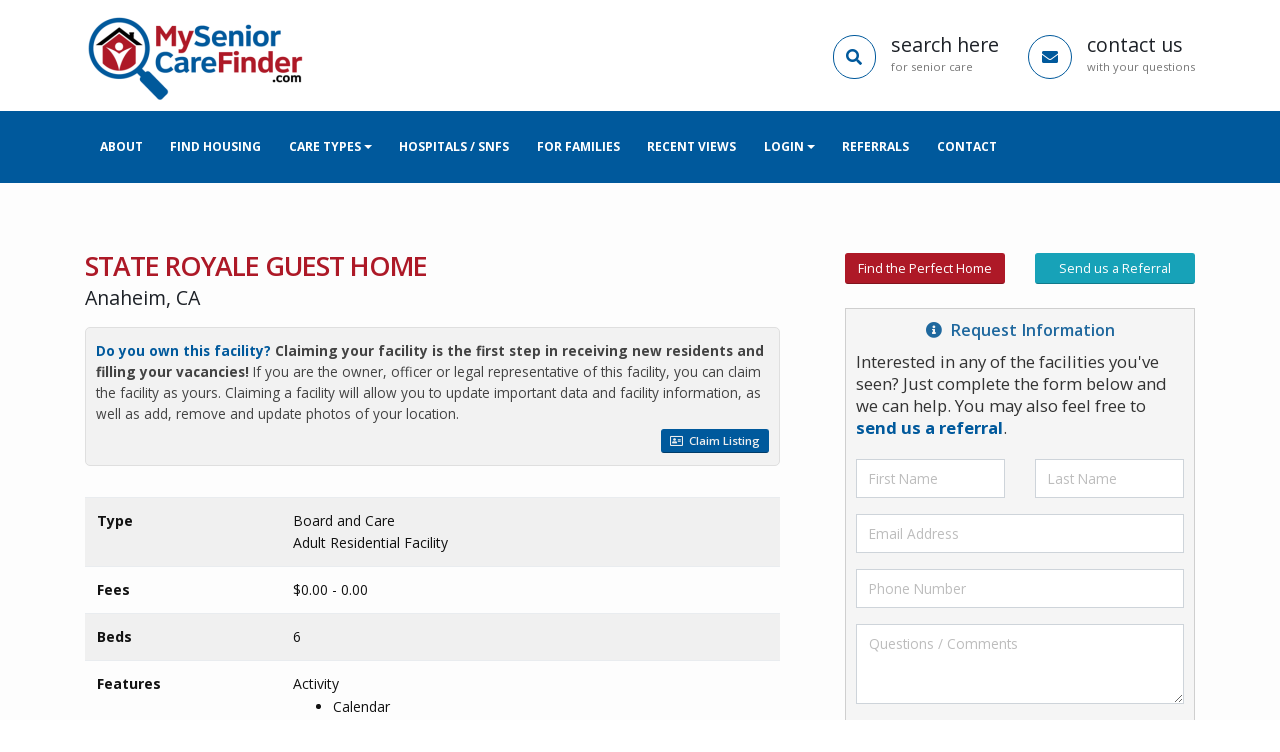

--- FILE ---
content_type: text/html; charset=UTF-8
request_url: https://www.myseniorcarefinder.com/anaheim-ca/state-royale-guest-home
body_size: 35997
content:
<!DOCTYPE html>
<html>
<head>
<meta charset="utf-8">
<meta http-equiv='content-language' content='en-us'>
<meta http-equiv="X-UA-Compatible" content="IE=edge">	
<meta name="format-detection" content="telephone=no">
<meta name="viewport" content="width=device-width, height=device-height, initial-scale=1.0, maximum-scale=1.0, user-scalable=0">
<title>STATE ROYALE GUEST HOME - Board and Care in Anaheim, CA</title>
<meta name="description" content="STATE ROYALE GUEST HOME provides board and care care in the Anaheim, CA area." />

	<link rel="image_src" href="https://www.myseniorcarefinder.com/images/nophoto.jpg" />
	<meta property="og:image" content="https://www.myseniorcarefinder.com/images/nophoto.jpg" />
	<meta property="twitter:image" content="https://www.myseniorcarefinder.com/images/nophoto.jpg" />
	
	<meta property="og:type" content="article" />
	<meta property="og:title" content="STATE ROYALE GUEST HOME" />
	<meta property="twitter:title" content="STATE ROYALE GUEST HOME" />
	<meta property="og:url" content="https://www.myseniorcarefinder.com/anaheim-ca/state-royale-guest-home" />
	<meta property="twitter:url" content="https://www.myseniorcarefinder.com/anaheim-ca/state-royale-guest-home" />
<link rel="apple-touch-icon" sizes="180x180" href="/favicon/apple-touch-icon.png">
	<link rel="icon" type="image/png" sizes="32x32" href="/favicon/favicon-32x32.png">
	<link rel="icon" type="image/png" sizes="16x16" href="/favicon/favicon-16x16.png">
	<link rel="manifest" href="/favicon/site.webmanifest">
	<link rel="mask-icon" href="/favicon/safari-pinned-tab.svg" color="#00599c">
	<meta name="msapplication-TileColor" content="#ffffff">
	<meta name="theme-color" content="#ffffff">	<meta name="viewport" content="width=device-width, initial-scale=1.0, minimum-scale=1.0">
	<link href="https://fonts.googleapis.com/css?family=Open+Sans:300,400,600,700,800%7CShadows+Into+Light" rel="stylesheet" type="text/css">

	<link rel="stylesheet" href="/vendor/bootstrap/css/bootstrap.min.css">
		<link rel="stylesheet" href="/vendor/font-awesome-new/css/all.css">
	<link rel="stylesheet" href="/vendor/animate/animate.min.css">
	<link rel="stylesheet" href="/vendor/simple-line-icons/css/simple-line-icons.min.css">
	<link rel="stylesheet" href="/vendor/owl.carousel/assets/owl.carousel.min.css">
	<link rel="stylesheet" href="/vendor/owl.carousel/assets/owl.theme.default.min.css">
	<link rel="stylesheet" href="/vendor/magnific-popup/magnific-popup.min.css">
	<link rel="stylesheet" href="/css/theme.css">
	<link rel="stylesheet" href="/css/theme-elements.css">
	<link rel="stylesheet" href="/css/theme-blog.css">
	<link rel="stylesheet" href="/css/theme-shop.css">

	<link rel="stylesheet" href="/vendor/rs-plugin/css/settings.css">
	<link rel="stylesheet" href="/vendor/rs-plugin/css/layers.css">
	<link rel="stylesheet" href="/vendor/rs-plugin/css/navigation.css">
	
	<link rel="stylesheet" href="/skin.css"> 		
	<link rel="stylesheet" href="/custom.css?v=12">
	<link rel="stylesheet" href="/overrides.css">		
	<link rel="stylesheet" href="/resp.css?v=8">		

	<script src="/vendor/modernizr/modernizr.min.js"></script>		
<script src="https://www.google.com/recaptcha/api.js"></script>
<script>
function captchaContactSubmit(data) 
{
    document.getElementById("contactform").submit();
}
</script>
<script type="text/javascript" src="https://maps.googleapis.com/maps/api/js?key=AIzaSyBNOMR7JR6WOSfDjvF0s4vzI3zuUgOnUGk"></script>
<script type="text/javascript" src="/js/markerclusterer.min.js"></script>
<script type="text/javascript">

   var icon_red = "https://www.myseniorcarefinder.com/images/red-dot.png";
   var icon_blue = "https://www.myseniorcarefinder.com/images/blue-dot.png";

  function initialize() {

      map = new google.maps.Map(document.getElementById("map_canvas"), {
	  center: new google.maps.LatLng(33.8301263,-117.8889104),
      zoom: 14,
      mapTypeId: google.maps.MapTypeId.ROADMAP,

      styles: [{
	    featureType: "poi",
	    stylers: [
	      { visibility: "off" }
	    ]
	  }]
	  

      });
      markers = [];
    
			var cluster = new MarkerClusterer(map, markers,{imagePath: '/images/cluster/m'});
			addClusterClickEvents(map, cluster);
			
			// Apply new JSON when the user chooses to hide/show features.
	        document.getElementById('hide-poi').addEventListener('click', function() {
	          map.setOptions({styles: styles['hide']});
	        });
	        document.getElementById('show-poi').addEventListener('click', function() {
	          map.setOptions({styles: styles['default']});
	        });

  }

	function createMarker(latitude, longitude, iconImage)
	{
		var marker = new google.maps.Marker({
			position: new google.maps.LatLng(latitude, longitude),
			icon: iconImage
		});

		return marker;
	}

	function setMarkerClickCallback(map, marker, display) {
		google.maps.event.addListener(marker, "click", function() {
			var infoWindow = new google.maps.InfoWindow({
				content: display
			});
			infoWindow.open(map, marker);
		});
	}

	function addClusterClickEvents(map, cluster) {
		google.maps.event.addListener( cluster, 'clusterclick', function(cluster) {
			map.panToBounds( cluster.getBounds() );
		});
	}
	 google.maps.event.addDomListener(window, 'load', initialize);
</script>

</head>
<body data-spy="scroll" >
	<div class="body">
					<header id="header"
			  class="header-no-border-bottom has-nav-bar" 
			  data-plugin-options="{'stickyEnabled': true, 'stickyEnableOnBoxed': true, 'stickyEnableOnMobile': true, 'stickyStartAt': 114, 'stickySetTop': '-114px', 'stickyChangeLogo': false}">
				
							
				
				<div class="header-body" style="border-color:#fff">
					<div class="header-container container">
						<div class="header-row">
							<div class="header-column">
								<div class="header-row">
									<div class="header-logo">
																			<a href="/">
											<img id="mscflogo" alt="My Senior Care Finder" height="108" data-sticky-width="111" data-sticky-height="54" data-sticky-top="90" src="/logo/toplogo.png">
										</a>
																		</div>
								</div>
							</div>
														<div class="header-column justify-content-end">
								<div class="header-row">
									<ul class="header-extra-info d-none d-md-block">
																					<a href="/find-housing" class="toplink">										
											
										<li>
											<div class="feature-box feature-box-style-3 align-items-center">
												<div class="feature-box-icon">
													<i class="fa fa-search"></i>
												</div>
												<div class="feature-box-info">
													<h4 class="mb-0">search here</h4>
													<p><small>for senior care</small></p>
												</div>
											</div>
										</li>
										</a>
										<a href="/contact" class="toplink">
										<li>
											<div class="feature-box feature-box-style-3 align-items-center">
												<div class="feature-box-icon">
													<i class="fa fa-envelope"></i>
												</div>
												<div class="feature-box-info">
													<h4 class="mb-0">contact us</h4>
													<p><small>with your questions</small></p>
												</div>
											</div>
										</li>
										</a>
									</ul>
								</div>
							</div>
													</div>
					</div>
										<div class="header-nav-bar header-nav-bar-primary">
						<div class="header-container container">
							<div class="header-row">
								<div class="header-column">
									<div class="header-row">	
										<div class="header-nav justify-content-start">
											<div class="header-nav-main header-nav-main-light header-nav-main-effect-1 header-nav-main-sub-effect-1">
												<nav class="collapse">
													<ul class="nav nav-pills" id="mainNav">
													<li><a href="/about" class="nav-link">About</a></li><li><a href="/find-housing" class="nav-link">Find Housing</a></li><li tabindex="1"  class="nav-item dropdown"><a href="#" class="dropdown-item dropdown-toggle" data-toggle="dropdown" role="button" aria-expanded="false">Care Types</a>																<ul class="dropdown-menu">
																																<li><a href="/adult-family-homes" class="dropdown-item">Adult Family Homes</a></li>
																															<li><a href="/assisted-living" class="dropdown-item">Assisted Living</a></li>
																															<li><a href="/independent-living" class="dropdown-item">Independent Living</a></li>
																															<li><a href="/memory-care-unit" class="dropdown-item">Memory Care Unit</a></li>
																															<li><a href="/skilled-nursing-facility-rehab" class="dropdown-item">Skilled Nursing Facility - Rehab</a></li>
																															<li><a href="/in-home-care" class="dropdown-item">In-Home Care</a></li>
																														</ul>
															</li><li><a href="/for-hospitals-and-rehabilitation-centers" class="nav-link">Hospitals / SNFs</a></li><li><a href="/for-patients-family-members-and-senior-facilities" class="nav-link">For Families</a></li><li><a href="#" class="nav-link">Recent Views</a></li><li tabindex="1"  class="nav-item dropdown"><a href="#" class="dropdown-item dropdown-toggle" data-toggle="dropdown" role="button" aria-expanded="false">Login</a>																<ul class="dropdown-menu">
																																<li><a href="https://www.placementportal.net" class="dropdown-item" target="_blank">Client</a></li>
																															<li><a href="https://www.placementportal.net" class="dropdown-item" target="_blank">Facility Owners</a></li>
																															<li><a href="https://www.placementportal.net" class="dropdown-item" target="_blank">Hospitals</a></li>
																															<li><a href="https://www.placementportal.net" class="dropdown-item" target="_blank">Placement Specialists</a></li>
																															<li><a href="#" class="dropdown-item" target="_blank">Skilled Nursing Facilities</a></li>
																														</ul>
															</li><li><a href="/send-referral" class="nav-link">Referrals</a></li><li><a href="/contact" class="nav-link">Contact</a></li>													</ul>
												</nav>
											</div>
										</div>
									</div>
								</div>
								<div class="header-column justify-content-end">
									<div class="header-row">
										<button class="btn header-btn-collapse-nav" data-toggle="collapse" data-target=".header-nav-main nav">
											<i class="fa fa-bars"></i>
										</button>
									</div>
								</div>
							</div>
						</div>
					</div>
				</div>
			</header>
		<div role="main" class="main">
			<section class="m-0 pt-70 pb-70 coresection pt-30-nondesktop">
				<div class="container">
					<div class="row">
						<div class="col-md-12 mb-10 leftcontent nonpconly">	
							<p class="pull-right">
							<a href="/find-housing" class="btn btn-xs btn-primary mr-0 mb-10 br-3 qw190"><i class="fa fa-search"></i> Search</a>
							<a class="btn btn-xs btn-warning mb-10 br-3" data-hash data-hash-offset="66" href="#qscroll"><i class="fa fa-question-circle"></i> Request Info</a> 
							<a href="/send-referral" class="btn btn-xs btn-info br-3 mb-10"><i class="fa fa-user"></i> Send Referral</a> 
							</p>
						</div>						
						<div class="col-lg-8 mb-20 leftcontent pr-50-large">
														<h1 class="mb-5">STATE ROYALE GUEST HOME</h1>
							<h4 class="mb-3">Anaheim, CA</h4>	
								
								<div class="row">
									<div class="col-12 mb-15">
										<div class="alert alert-default claimalertbox">
											<p class="mb-0 claimingbox">
												<b><span class="text-color-primary">Do you own this facility?</span> Claiming your facility is the first step in receiving new residents and filling your vacancies!</b> If you are the owner, officer or
												legal representative of this facility, you can claim the facility as yours.  Claiming a facility will allow you to update important data and 
												facility information, as well as add, remove and update photos of your location.<br />
												<a href="/anaheim-ca/state-royale-guest-home/view/claim" class="btn btn-xs br-3 btn-primary mt-5 float-right"><i class="far fa-address-card"></i>&nbsp; Claim Listing</a>
											</p><br clear="all">
										</div>
									</div>
								</div>
																
																<div class="row">
									<div class="col">
										<div class="table-responsive">
											<table class="table table-striped facility-details-table">
												<tr>
													<td>Type</td>
													<td>
													Board and Care<br>Adult Residential Facility													</td>
												</tr>
												<tr>
													<td>Fees</td>
													<td>$0.00 - 0.00</td>
												</tr>	
												<tr>
													<td>Beds</td>
													<td>6</td>
												</tr>
												<tr>
													<td>Features</td>
													<td>
												Activity<ul><li>Calendar</li><li>Computer Area w Internet Services (Common Area)</li><li>Dining - Community</li></ul>Building<ul><li>Room  Private </li><li>Room  Shared</li><li>Rooms  You Furnish</li></ul>Safety<ul><li>Hand Rails Hall Way & Bath</li><li>Locked Medicine Room or Cabinet</li></ul> 
							                    </td>
												</tr>
												<tr>
													<td>Services</td>
													<td>
													Assistance - ADL<ul><li>Ambulation - Bed Bound Nonambulatory</li><li>Ambulation - Cane, Walker</li><li>Ambulation - Wheel Chair</li><li>Bathing/Showering</li><li>Dressing</li><li>Feeding</li><li>Incontinence Care</li><li>Toileting Basic</li><li>Toileting Ostomy Care</li><li>Toileting Peri Care</li><li>Transfer Basic</li></ul>Assistance - Functional<ul><li>Driving & Shopping</li><li>Meal Preparation</li></ul>Assistance Special Care<ul><li>Companionship</li></ul>Dietary<ul><li>Cardiac</li><li>Custom Meals</li><li>Diabetic</li><li>Kosher Meals</li></ul>Medical<ul><li>Medication Administration</li><li>Medication Assistance</li><li>Medication Reminders</li></ul>Outside Resources<ul><li>Home Health Companies are Welcome</li><li>Hospice Accepted</li></ul>Staff<ul><li>CNA/NAR</li><li>HCA/HHA</li><li>Med Tech</li><li>RN Available 24/7</li></ul>Therapy<ul><li>Occupational</li><li>Physical</li></ul>Transportation<ul><li>Facility Provided</li><li>Public Available within 1 City Block of Facility</li></ul>													</td>
												</tr>
												<tr>
													<td>Payment Methods</td>
													<td>
													<ul><li>Cash</li><li>Credit Card</li><li>Insurance - Long Term Care</li><li>Private Pay</li><li>VA</li></ul>													</td>
												</tr>	
												
											</table>
										</div>
									</div>
								</div>	
																<div class="row">
									<div class="col">
										<div id="map_canvas" style="border:1px solid #999;padding:25px 20px 20px 20px;text-align:center;min-height:300px">
										</div>
									</div>
								</div>	
														</div>	
							<div class="col-lg-4">
		<div class="row">
			<div class="col-md-12">					
																	
		<div class="row largeonly">
			<div class="col-lg-6">
				<a href="/find-housing" class="btn btn-sm btn-secondary btn-block br-3 mb-1">Find the Perfect Home</a> 
			</div>
			<div class="col-lg-6">
				<a href="/send-referral" class="btn btn-sm btn-info btn-block br-3 mb-3">Send us a Referral</a>
			</div>
		</div>											
		<div id="qscroll" class="rightbox mb-20 mt-2">
			<p class="boxtitle"><i class="fa fa-info-circle"></i>&nbsp; Request Information</p>
				<div class="boxcontent">
					<div class="row">
						<div class="col-md-12">
							<p class="boxp">Interested in any of the facilities you've seen? Just complete the form below and we can help. You may also feel free to <a href="/send-referral" class="font-weight-bold">send us a referral</a>.</p>
						</div>	
					</div>
					<form method="post" id="contactform" action="/contact">
					<div class="row">
						<div class="col-md-6">
							<div class="form-group">
								<input class="form-control" type="text" name="FIRST" value="" placeholder="First Name" maxlength="25" onfocus="this.select()" />
							</div>	
						</div>
						<div class="col-md-6">
							<div class="form-group">															
								<input class="form-control" type="text" name="LAST" value="" placeholder="Last Name" maxlength="25" onfocus="this.select()" />
							</div>
						</div>
					</div>
					<div class="row">
						<div class="col-md-12">
							<div class="form-group">															
								<input class="form-control" type="text" name="EMAIL" value="" placeholder="Email Address" maxlength="80" onfocus="this.select()" />
							</div>	
						</div>
					</div>				
					<div class="row">
						<div class="col-md-12">
							<div class="form-group">																
								<input class="form-control" type="text" name="PHONE" value="" placeholder="Phone Number" maxlength="20" onfocus="this.select()" />
							</div>	
						</div>
					</div>	
					<div class="row">
						<div class="col-md-12">
							<div class="form-group">																
								<textarea name="COMMENTS" class="form-control infoboxcomment" placeholder="Questions / Comments"></textarea>
							</div>	
						</div>
					</div>							
					<div class="row">
						<div class="col-md-12">
							<div class="form-group">																											
								<button type="button" id="MOREINFOBUTTON" onclick="pleasewait1()" data-sitekey="6LeHb9gZAAAAALrW7DVuE99dmPgstC21JXwCSpIM" data-callback="captchaContactSubmit" value="Submit" class="g-recaptcha btn btn-md btn-secondary br-3 pull-right">Submit</button>
								<input type="hidden" name="BUTTON" value="Submit"  />
								
								<img src="/images/pleasewait.gif" id="PLEASEWAITIMG" class="pull-right mb-5" style="display:none" >
							</div>	
						</div>
					</div>															
					<input type="text" name="NOFILL" value="" class="nofill" />
					</form>
				</div>
			</div>											
					</div>
	</div>	
</div>					
					</div>
				</div>
			</section>
	    </div>
	</div>
<footer id="footer" class="light mt-0">
	<div class="container">
		<div class="row">
			<div class="col-lg-3">
				<div class="newsletter">
					<h4>We are here to help!</h4>
					<p>Help is only a click away. Please don't hesitate to reach out for any assistance you may need. Feel free to <a class="boldit" href="/contact">contact us</a> at any time.</p>
					<p><a href="/send-referral" class="text-color-light btn btn-sm btn-primary">Send us a Referral</a></p>
				</div>
			</div>
			<div class="col-lg-3">
				<h4>General Links</h4>
				<a href="/about">About Us</a><br /><a href="/for-hospitals-and-rehabilitation-centers">For Patients, Families & Senior Facilities</a><br /><a href="/for-hospitals-and-rehabilitation-centers">For Hostpitals / SNFs</a><br /><a href="/send-referral">Send a Referral</a><br /><a href="/testimonials">Testimonials</a><br /><a href="/contact">Contact Us</a>			</div>
			<div class="col-lg-6">
				<div class="contact-details">
					<h4>Location Quick Links</h4>
					<div class="row">
											<div class="col-lg-6 col-md-6 col-sm-6 col-12 locationscol">
							<a href="/everett-wa-senior-care">Everett, WA Senior Housing</a>
						</div>
											<div class="col-lg-6 col-md-6 col-sm-6 col-12 locationscol">
							<a href="/abbeville-al">Find Senior Care in Abbeville, AL</a>
						</div>
											<div class="col-lg-6 col-md-6 col-sm-6 col-12 locationscol">
							<a href="/abbeville-ga">Find Senior Care in Abbeville, GA</a>
						</div>
											<div class="col-lg-6 col-md-6 col-sm-6 col-12 locationscol">
							<a href="/abbeville-la">Find Senior Care in Abbeville, LA</a>
						</div>
											<div class="col-lg-6 col-md-6 col-sm-6 col-12 locationscol">
							<a href="/abbeville-sc">Find Senior Care in Abbeville, SC</a>
						</div>
											<div class="col-lg-6 col-md-6 col-sm-6 col-12 locationscol">
							<a href="/abbot-me">Find Senior Care in Abbot, ME</a>
						</div>
											<div class="col-lg-6 col-md-6 col-sm-6 col-12 locationscol">
							<a href="/abbotsford-wi">Find Senior Care in Abbotsford, WI</a>
						</div>
											<div class="col-lg-6 col-md-6 col-sm-6 col-12 locationscol">
							<a href="/aberdeen-id">Find Senior Care in Aberdeen, ID</a>
						</div>
											<div class="col-lg-6 col-md-6 col-sm-6 col-12 locationscol">
							<a href="/aberdeen-md">Find Senior Care in Aberdeen, MD</a>
						</div>
											<div class="col-lg-6 col-md-6 col-sm-6 col-12 locationscol">
							<a href="/aberdeen-ms">Find Senior Care in Aberdeen, MS</a>
						</div>
										</div>																		
				</div>
			</div>	
		</div>
		<div class="row">
			<div class="col mb-0">
				<hr>
				<h2 class="text-5 text-dark font-weight-semibold">Find Senior Housing and Care in Your State</h2>
			</div>
		</div>				
		<div class="row">
					<div class="col-xl-2 col-lg-2 col-md-3 col-sm-4 col-6 locationscol states">
				<a title="Find the best assisted living and senior care services in Alabama" href="/alabama">Alabama</a>
			</div>						
					<div class="col-xl-2 col-lg-2 col-md-3 col-sm-4 col-6 locationscol states">
				<a title="Find the best assisted living and senior care services in Alaska" href="/alaska">Alaska</a>
			</div>						
					<div class="col-xl-2 col-lg-2 col-md-3 col-sm-4 col-6 locationscol states">
				<a title="Find the best assisted living and senior care services in Arizona" href="/arizona">Arizona</a>
			</div>						
					<div class="col-xl-2 col-lg-2 col-md-3 col-sm-4 col-6 locationscol states">
				<a title="Find the best assisted living and senior care services in Arkansas" href="/arkansas">Arkansas</a>
			</div>						
					<div class="col-xl-2 col-lg-2 col-md-3 col-sm-4 col-6 locationscol states">
				<a title="Find the best assisted living and senior care services in California" href="/california">California</a>
			</div>						
					<div class="col-xl-2 col-lg-2 col-md-3 col-sm-4 col-6 locationscol states">
				<a title="Find the best assisted living and senior care services in Colorado" href="/colorado">Colorado</a>
			</div>						
					<div class="col-xl-2 col-lg-2 col-md-3 col-sm-4 col-6 locationscol states">
				<a title="Find the best assisted living and senior care services in Connecticut" href="/connecticut">Connecticut</a>
			</div>						
					<div class="col-xl-2 col-lg-2 col-md-3 col-sm-4 col-6 locationscol states">
				<a title="Find the best assisted living and senior care services in Delaware" href="/delaware">Delaware</a>
			</div>						
					<div class="col-xl-2 col-lg-2 col-md-3 col-sm-4 col-6 locationscol states">
				<a title="Find the best assisted living and senior care services in Florida" href="/florida">Florida</a>
			</div>						
					<div class="col-xl-2 col-lg-2 col-md-3 col-sm-4 col-6 locationscol states">
				<a title="Find the best assisted living and senior care services in Georgia" href="/georgia">Georgia</a>
			</div>						
					<div class="col-xl-2 col-lg-2 col-md-3 col-sm-4 col-6 locationscol states">
				<a title="Find the best assisted living and senior care services in Hawaii" href="/hawaii">Hawaii</a>
			</div>						
					<div class="col-xl-2 col-lg-2 col-md-3 col-sm-4 col-6 locationscol states">
				<a title="Find the best assisted living and senior care services in Idaho" href="/idaho">Idaho</a>
			</div>						
					<div class="col-xl-2 col-lg-2 col-md-3 col-sm-4 col-6 locationscol states">
				<a title="Find the best assisted living and senior care services in Illinois" href="/illinois">Illinois</a>
			</div>						
					<div class="col-xl-2 col-lg-2 col-md-3 col-sm-4 col-6 locationscol states">
				<a title="Find the best assisted living and senior care services in Indiana" href="/indiana">Indiana</a>
			</div>						
					<div class="col-xl-2 col-lg-2 col-md-3 col-sm-4 col-6 locationscol states">
				<a title="Find the best assisted living and senior care services in Iowa" href="/iowa">Iowa</a>
			</div>						
					<div class="col-xl-2 col-lg-2 col-md-3 col-sm-4 col-6 locationscol states">
				<a title="Find the best assisted living and senior care services in Kansas" href="/kansas">Kansas</a>
			</div>						
					<div class="col-xl-2 col-lg-2 col-md-3 col-sm-4 col-6 locationscol states">
				<a title="Find the best assisted living and senior care services in Kentucky" href="/kentucky">Kentucky</a>
			</div>						
					<div class="col-xl-2 col-lg-2 col-md-3 col-sm-4 col-6 locationscol states">
				<a title="Find the best assisted living and senior care services in Louisiana" href="/louisiana">Louisiana</a>
			</div>						
					<div class="col-xl-2 col-lg-2 col-md-3 col-sm-4 col-6 locationscol states">
				<a title="Find the best assisted living and senior care services in Maine" href="/maine">Maine</a>
			</div>						
					<div class="col-xl-2 col-lg-2 col-md-3 col-sm-4 col-6 locationscol states">
				<a title="Find the best assisted living and senior care services in Maryland" href="/maryland">Maryland</a>
			</div>						
					<div class="col-xl-2 col-lg-2 col-md-3 col-sm-4 col-6 locationscol states">
				<a title="Find the best assisted living and senior care services in Massachusetts" href="/massachusetts">Massachusetts</a>
			</div>						
					<div class="col-xl-2 col-lg-2 col-md-3 col-sm-4 col-6 locationscol states">
				<a title="Find the best assisted living and senior care services in Michigan" href="/michigan">Michigan</a>
			</div>						
					<div class="col-xl-2 col-lg-2 col-md-3 col-sm-4 col-6 locationscol states">
				<a title="Find the best assisted living and senior care services in Minnesota" href="/minnesota">Minnesota</a>
			</div>						
					<div class="col-xl-2 col-lg-2 col-md-3 col-sm-4 col-6 locationscol states">
				<a title="Find the best assisted living and senior care services in Mississippi" href="/mississippi">Mississippi</a>
			</div>						
					<div class="col-xl-2 col-lg-2 col-md-3 col-sm-4 col-6 locationscol states">
				<a title="Find the best assisted living and senior care services in Missouri" href="/missouri">Missouri</a>
			</div>						
					<div class="col-xl-2 col-lg-2 col-md-3 col-sm-4 col-6 locationscol states">
				<a title="Find the best assisted living and senior care services in Montana" href="/montana">Montana</a>
			</div>						
					<div class="col-xl-2 col-lg-2 col-md-3 col-sm-4 col-6 locationscol states">
				<a title="Find the best assisted living and senior care services in Nebraska" href="/nebraska">Nebraska</a>
			</div>						
					<div class="col-xl-2 col-lg-2 col-md-3 col-sm-4 col-6 locationscol states">
				<a title="Find the best assisted living and senior care services in Nevada" href="/nevada">Nevada</a>
			</div>						
					<div class="col-xl-2 col-lg-2 col-md-3 col-sm-4 col-6 locationscol states">
				<a title="Find the best assisted living and senior care services in New Hampshire" href="/new-hampshire">New Hampshire</a>
			</div>						
					<div class="col-xl-2 col-lg-2 col-md-3 col-sm-4 col-6 locationscol states">
				<a title="Find the best assisted living and senior care services in New Jersey" href="/new-jersey">New Jersey</a>
			</div>						
					<div class="col-xl-2 col-lg-2 col-md-3 col-sm-4 col-6 locationscol states">
				<a title="Find the best assisted living and senior care services in New Mexico" href="/new-mexico">New Mexico</a>
			</div>						
					<div class="col-xl-2 col-lg-2 col-md-3 col-sm-4 col-6 locationscol states">
				<a title="Find the best assisted living and senior care services in New York" href="/new-york">New York</a>
			</div>						
					<div class="col-xl-2 col-lg-2 col-md-3 col-sm-4 col-6 locationscol states">
				<a title="Find the best assisted living and senior care services in North Carolina" href="/north-carolina">North Carolina</a>
			</div>						
					<div class="col-xl-2 col-lg-2 col-md-3 col-sm-4 col-6 locationscol states">
				<a title="Find the best assisted living and senior care services in North Dakota" href="/north-dakota">North Dakota</a>
			</div>						
					<div class="col-xl-2 col-lg-2 col-md-3 col-sm-4 col-6 locationscol states">
				<a title="Find the best assisted living and senior care services in Ohio" href="/ohio">Ohio</a>
			</div>						
					<div class="col-xl-2 col-lg-2 col-md-3 col-sm-4 col-6 locationscol states">
				<a title="Find the best assisted living and senior care services in Oklahoma" href="/oklahoma">Oklahoma</a>
			</div>						
					<div class="col-xl-2 col-lg-2 col-md-3 col-sm-4 col-6 locationscol states">
				<a title="Find the best assisted living and senior care services in Oregon" href="/oregon">Oregon</a>
			</div>						
					<div class="col-xl-2 col-lg-2 col-md-3 col-sm-4 col-6 locationscol states">
				<a title="Find the best assisted living and senior care services in Pennsylvania" href="/pennsylvania">Pennsylvania</a>
			</div>						
					<div class="col-xl-2 col-lg-2 col-md-3 col-sm-4 col-6 locationscol states">
				<a title="Find the best assisted living and senior care services in Rhode Island" href="/rhode-island">Rhode Island</a>
			</div>						
					<div class="col-xl-2 col-lg-2 col-md-3 col-sm-4 col-6 locationscol states">
				<a title="Find the best assisted living and senior care services in South Carolina" href="/south-carolina">South Carolina</a>
			</div>						
					<div class="col-xl-2 col-lg-2 col-md-3 col-sm-4 col-6 locationscol states">
				<a title="Find the best assisted living and senior care services in South Dakota" href="/south-dakota">South Dakota</a>
			</div>						
					<div class="col-xl-2 col-lg-2 col-md-3 col-sm-4 col-6 locationscol states">
				<a title="Find the best assisted living and senior care services in Tennessee" href="/tennessee">Tennessee</a>
			</div>						
					<div class="col-xl-2 col-lg-2 col-md-3 col-sm-4 col-6 locationscol states">
				<a title="Find the best assisted living and senior care services in Texas" href="/texas">Texas</a>
			</div>						
					<div class="col-xl-2 col-lg-2 col-md-3 col-sm-4 col-6 locationscol states">
				<a title="Find the best assisted living and senior care services in Utah" href="/utah">Utah</a>
			</div>						
					<div class="col-xl-2 col-lg-2 col-md-3 col-sm-4 col-6 locationscol states">
				<a title="Find the best assisted living and senior care services in Vermont" href="/vermont">Vermont</a>
			</div>						
					<div class="col-xl-2 col-lg-2 col-md-3 col-sm-4 col-6 locationscol states">
				<a title="Find the best assisted living and senior care services in Virginia" href="/virginia">Virginia</a>
			</div>						
					<div class="col-xl-2 col-lg-2 col-md-3 col-sm-4 col-6 locationscol states">
				<a title="Find the best assisted living and senior care services in Washington" href="/washington">Washington</a>
			</div>						
					<div class="col-xl-2 col-lg-2 col-md-3 col-sm-4 col-6 locationscol states">
				<a title="Find the best assisted living and senior care services in West Virginia" href="/west-virginia">West Virginia</a>
			</div>						
					<div class="col-xl-2 col-lg-2 col-md-3 col-sm-4 col-6 locationscol states">
				<a title="Find the best assisted living and senior care services in Wisconsin" href="/wisconsin">Wisconsin</a>
			</div>						
					<div class="col-xl-2 col-lg-2 col-md-3 col-sm-4 col-6 locationscol states">
				<a title="Find the best assisted living and senior care services in Wyoming" href="/wyoming">Wyoming</a>
			</div>						
				</div>
	</div>
	<div class="footer-copyright">
		<div class="container">
			<div class="row">
				<div class="col-lg-2 centersmall mb-5">
					<a href="/" class="logo">
						<img alt="My Senior Care Finder" class="img-fluid" src="/logo/logo.png">
					</a>
				</div>
				<div class="col-lg-6 centersmall mb-5">
					<p>Copyright &copy; 2026 My Senior Care Finder. All Rights Reserved.</p>
				</div>
				<div class="col-lg-4 centersmall mb-0">
					<nav id="sub-menu">
						<ul>
						<li><a href="/privacy">Terms of Use/Privacy</a></li><li><a href="https://www.placementportal.net" target="_blank">Login</a></li><li><a href="/">Home</a></li>						</ul>
					</nav>
				</div>
			</div>
					</div>
	</div>
</footer>		<script src="/vendor/jquery/jquery.min.js"></script>
		<script src="/vendor/jquery.appear/jquery.appear.min.js"></script>
		<script src="/vendor/jquery.easing/jquery.easing.min.js"></script>
		<script src="/vendor/jquery-cookie/jquery-cookie.min.js"></script>
		<script src="/vendor/popper/umd/popper.min.js"></script>
		<script src="/vendor/bootstrap/js/bootstrap.min.js"></script>
		<script src="/vendor/common/common.min.js"></script>
		<script src="/vendor/jquery.validation/jquery.validation.min.js"></script>
		<script src="/vendor/jquery.easy-pie-chart/jquery.easy-pie-chart.min.js"></script>
		<script src="/vendor/jquery.gmap/jquery.gmap.min.js"></script>
		<script src="/vendor/jquery.lazyload/jquery.lazyload.min.js"></script>
		<script src="/vendor/isotope/jquery.isotope.min.js"></script>
		<script src="/vendor/owl.carousel/owl.carousel.min.js"></script>
		<script src="/vendor/magnific-popup/jquery.magnific-popup.min.js"></script>
		<script src="/vendor/vide/vide.min.js"></script>
		
		<script src="/js/theme.js"></script>
		
		<script src="/vendor/rs-plugin/js/jquery.themepunch.tools.min.js"></script>
		<script src="/vendor/rs-plugin/js/jquery.themepunch.revolution.min.js"></script>
		<script src="/js/views/view.contact.js"></script>
		<script src="/js/custom.js"></script>
		<script src="/js/change.js"></script>
		<script src="/js/theme.init.js"></script>
		
<script>

	$('.owl-carousel').owlCarousel({
    stagePadding:0,
    loop:false,
    margin:10,
    nav:true,
    dots:false,
    navText: [],
  
    responsive:{
        0:{
            items:2
        },
        600:{
            items:3
        },
        1000:{
            items:5
        }
    }
})
 

	$('.owl-carousel.home').owlCarousel({
    stagePadding:0,
    loop:true,
	dots:false,
    autoplay:true,
	margin:16,
	autoplaySpeed:2000,
	autoplayTimeout:2250,
    navText: [],
    responsive:{
        0:{
            items:2
        },
        476:{
            items:3
        },
        768:{
            items:4
        },
        992:{
            items:6
        },
        1200:{
            items:7
        }
    }
})

	$('.owl-carousel.testim').owlCarousel({
    stagePadding:0,
    margin:10,
	items:1,
    nav:false,
    dots:true,
	loop:true, 
	autoHeight:true,
	autoplay:true,
	autoplaySpeed:2500,
	autoplayTimeout:5000,
	animateIn: 'fadeIn', 
	animateOut: 'fadeOut' 	

})

$("input.maskthephone2").bind('keyup',function(event){
    var key = event.keyCode || event.charCode;
    if (key == 8 || key == 46) return false;
    var strokes = $(this).val().length;

    if(strokes === 1){
        var thisVal = $(this).val();
        if (thisVal.charAt(0)=='1' || thisVal.charAt(0)=='0')
        $(this).val('');
    }

    if(strokes === 3 || strokes === 7){
        var thisVal = $(this).val();
        thisVal += '-';
        $(this).val(thisVal);
    }
    // if someone deletes the first slash and then types a number this handles it
    if(strokes>=4 && strokes<7){
        var thisVal = $(this).val();
        if (thisVal.charAt(3) !='-'){
             var txt1 = thisVal.slice(0, 3) + "-" + thisVal.slice(3);
             $(this).val(txt1);
        }
    }
     // if someone deletes the second slash and then types a number this handles it
   if(strokes>=8){
        var thisVal = $(this).val();
        if (thisVal.charAt(7) !='-'){
            var txt2 = thisVal.slice(0, 7) + "-" + thisVal.slice(7);
             $(this).val(txt2);
        }
    }

});
</script>

<script>
function pleasewait1()
{
	
	$("#MOREINFOBUTTON").hide();
	$("#PLEASEWAITIMG").show();
}
</script>


<!--  --> </body>
</html>


--- FILE ---
content_type: text/html; charset=utf-8
request_url: https://www.google.com/recaptcha/api2/anchor?ar=1&k=6LeHb9gZAAAAALrW7DVuE99dmPgstC21JXwCSpIM&co=aHR0cHM6Ly93d3cubXlzZW5pb3JjYXJlZmluZGVyLmNvbTo0NDM.&hl=en&v=PoyoqOPhxBO7pBk68S4YbpHZ&size=invisible&anchor-ms=20000&execute-ms=30000&cb=sabp3470hhcz
body_size: 49022
content:
<!DOCTYPE HTML><html dir="ltr" lang="en"><head><meta http-equiv="Content-Type" content="text/html; charset=UTF-8">
<meta http-equiv="X-UA-Compatible" content="IE=edge">
<title>reCAPTCHA</title>
<style type="text/css">
/* cyrillic-ext */
@font-face {
  font-family: 'Roboto';
  font-style: normal;
  font-weight: 400;
  font-stretch: 100%;
  src: url(//fonts.gstatic.com/s/roboto/v48/KFO7CnqEu92Fr1ME7kSn66aGLdTylUAMa3GUBHMdazTgWw.woff2) format('woff2');
  unicode-range: U+0460-052F, U+1C80-1C8A, U+20B4, U+2DE0-2DFF, U+A640-A69F, U+FE2E-FE2F;
}
/* cyrillic */
@font-face {
  font-family: 'Roboto';
  font-style: normal;
  font-weight: 400;
  font-stretch: 100%;
  src: url(//fonts.gstatic.com/s/roboto/v48/KFO7CnqEu92Fr1ME7kSn66aGLdTylUAMa3iUBHMdazTgWw.woff2) format('woff2');
  unicode-range: U+0301, U+0400-045F, U+0490-0491, U+04B0-04B1, U+2116;
}
/* greek-ext */
@font-face {
  font-family: 'Roboto';
  font-style: normal;
  font-weight: 400;
  font-stretch: 100%;
  src: url(//fonts.gstatic.com/s/roboto/v48/KFO7CnqEu92Fr1ME7kSn66aGLdTylUAMa3CUBHMdazTgWw.woff2) format('woff2');
  unicode-range: U+1F00-1FFF;
}
/* greek */
@font-face {
  font-family: 'Roboto';
  font-style: normal;
  font-weight: 400;
  font-stretch: 100%;
  src: url(//fonts.gstatic.com/s/roboto/v48/KFO7CnqEu92Fr1ME7kSn66aGLdTylUAMa3-UBHMdazTgWw.woff2) format('woff2');
  unicode-range: U+0370-0377, U+037A-037F, U+0384-038A, U+038C, U+038E-03A1, U+03A3-03FF;
}
/* math */
@font-face {
  font-family: 'Roboto';
  font-style: normal;
  font-weight: 400;
  font-stretch: 100%;
  src: url(//fonts.gstatic.com/s/roboto/v48/KFO7CnqEu92Fr1ME7kSn66aGLdTylUAMawCUBHMdazTgWw.woff2) format('woff2');
  unicode-range: U+0302-0303, U+0305, U+0307-0308, U+0310, U+0312, U+0315, U+031A, U+0326-0327, U+032C, U+032F-0330, U+0332-0333, U+0338, U+033A, U+0346, U+034D, U+0391-03A1, U+03A3-03A9, U+03B1-03C9, U+03D1, U+03D5-03D6, U+03F0-03F1, U+03F4-03F5, U+2016-2017, U+2034-2038, U+203C, U+2040, U+2043, U+2047, U+2050, U+2057, U+205F, U+2070-2071, U+2074-208E, U+2090-209C, U+20D0-20DC, U+20E1, U+20E5-20EF, U+2100-2112, U+2114-2115, U+2117-2121, U+2123-214F, U+2190, U+2192, U+2194-21AE, U+21B0-21E5, U+21F1-21F2, U+21F4-2211, U+2213-2214, U+2216-22FF, U+2308-230B, U+2310, U+2319, U+231C-2321, U+2336-237A, U+237C, U+2395, U+239B-23B7, U+23D0, U+23DC-23E1, U+2474-2475, U+25AF, U+25B3, U+25B7, U+25BD, U+25C1, U+25CA, U+25CC, U+25FB, U+266D-266F, U+27C0-27FF, U+2900-2AFF, U+2B0E-2B11, U+2B30-2B4C, U+2BFE, U+3030, U+FF5B, U+FF5D, U+1D400-1D7FF, U+1EE00-1EEFF;
}
/* symbols */
@font-face {
  font-family: 'Roboto';
  font-style: normal;
  font-weight: 400;
  font-stretch: 100%;
  src: url(//fonts.gstatic.com/s/roboto/v48/KFO7CnqEu92Fr1ME7kSn66aGLdTylUAMaxKUBHMdazTgWw.woff2) format('woff2');
  unicode-range: U+0001-000C, U+000E-001F, U+007F-009F, U+20DD-20E0, U+20E2-20E4, U+2150-218F, U+2190, U+2192, U+2194-2199, U+21AF, U+21E6-21F0, U+21F3, U+2218-2219, U+2299, U+22C4-22C6, U+2300-243F, U+2440-244A, U+2460-24FF, U+25A0-27BF, U+2800-28FF, U+2921-2922, U+2981, U+29BF, U+29EB, U+2B00-2BFF, U+4DC0-4DFF, U+FFF9-FFFB, U+10140-1018E, U+10190-1019C, U+101A0, U+101D0-101FD, U+102E0-102FB, U+10E60-10E7E, U+1D2C0-1D2D3, U+1D2E0-1D37F, U+1F000-1F0FF, U+1F100-1F1AD, U+1F1E6-1F1FF, U+1F30D-1F30F, U+1F315, U+1F31C, U+1F31E, U+1F320-1F32C, U+1F336, U+1F378, U+1F37D, U+1F382, U+1F393-1F39F, U+1F3A7-1F3A8, U+1F3AC-1F3AF, U+1F3C2, U+1F3C4-1F3C6, U+1F3CA-1F3CE, U+1F3D4-1F3E0, U+1F3ED, U+1F3F1-1F3F3, U+1F3F5-1F3F7, U+1F408, U+1F415, U+1F41F, U+1F426, U+1F43F, U+1F441-1F442, U+1F444, U+1F446-1F449, U+1F44C-1F44E, U+1F453, U+1F46A, U+1F47D, U+1F4A3, U+1F4B0, U+1F4B3, U+1F4B9, U+1F4BB, U+1F4BF, U+1F4C8-1F4CB, U+1F4D6, U+1F4DA, U+1F4DF, U+1F4E3-1F4E6, U+1F4EA-1F4ED, U+1F4F7, U+1F4F9-1F4FB, U+1F4FD-1F4FE, U+1F503, U+1F507-1F50B, U+1F50D, U+1F512-1F513, U+1F53E-1F54A, U+1F54F-1F5FA, U+1F610, U+1F650-1F67F, U+1F687, U+1F68D, U+1F691, U+1F694, U+1F698, U+1F6AD, U+1F6B2, U+1F6B9-1F6BA, U+1F6BC, U+1F6C6-1F6CF, U+1F6D3-1F6D7, U+1F6E0-1F6EA, U+1F6F0-1F6F3, U+1F6F7-1F6FC, U+1F700-1F7FF, U+1F800-1F80B, U+1F810-1F847, U+1F850-1F859, U+1F860-1F887, U+1F890-1F8AD, U+1F8B0-1F8BB, U+1F8C0-1F8C1, U+1F900-1F90B, U+1F93B, U+1F946, U+1F984, U+1F996, U+1F9E9, U+1FA00-1FA6F, U+1FA70-1FA7C, U+1FA80-1FA89, U+1FA8F-1FAC6, U+1FACE-1FADC, U+1FADF-1FAE9, U+1FAF0-1FAF8, U+1FB00-1FBFF;
}
/* vietnamese */
@font-face {
  font-family: 'Roboto';
  font-style: normal;
  font-weight: 400;
  font-stretch: 100%;
  src: url(//fonts.gstatic.com/s/roboto/v48/KFO7CnqEu92Fr1ME7kSn66aGLdTylUAMa3OUBHMdazTgWw.woff2) format('woff2');
  unicode-range: U+0102-0103, U+0110-0111, U+0128-0129, U+0168-0169, U+01A0-01A1, U+01AF-01B0, U+0300-0301, U+0303-0304, U+0308-0309, U+0323, U+0329, U+1EA0-1EF9, U+20AB;
}
/* latin-ext */
@font-face {
  font-family: 'Roboto';
  font-style: normal;
  font-weight: 400;
  font-stretch: 100%;
  src: url(//fonts.gstatic.com/s/roboto/v48/KFO7CnqEu92Fr1ME7kSn66aGLdTylUAMa3KUBHMdazTgWw.woff2) format('woff2');
  unicode-range: U+0100-02BA, U+02BD-02C5, U+02C7-02CC, U+02CE-02D7, U+02DD-02FF, U+0304, U+0308, U+0329, U+1D00-1DBF, U+1E00-1E9F, U+1EF2-1EFF, U+2020, U+20A0-20AB, U+20AD-20C0, U+2113, U+2C60-2C7F, U+A720-A7FF;
}
/* latin */
@font-face {
  font-family: 'Roboto';
  font-style: normal;
  font-weight: 400;
  font-stretch: 100%;
  src: url(//fonts.gstatic.com/s/roboto/v48/KFO7CnqEu92Fr1ME7kSn66aGLdTylUAMa3yUBHMdazQ.woff2) format('woff2');
  unicode-range: U+0000-00FF, U+0131, U+0152-0153, U+02BB-02BC, U+02C6, U+02DA, U+02DC, U+0304, U+0308, U+0329, U+2000-206F, U+20AC, U+2122, U+2191, U+2193, U+2212, U+2215, U+FEFF, U+FFFD;
}
/* cyrillic-ext */
@font-face {
  font-family: 'Roboto';
  font-style: normal;
  font-weight: 500;
  font-stretch: 100%;
  src: url(//fonts.gstatic.com/s/roboto/v48/KFO7CnqEu92Fr1ME7kSn66aGLdTylUAMa3GUBHMdazTgWw.woff2) format('woff2');
  unicode-range: U+0460-052F, U+1C80-1C8A, U+20B4, U+2DE0-2DFF, U+A640-A69F, U+FE2E-FE2F;
}
/* cyrillic */
@font-face {
  font-family: 'Roboto';
  font-style: normal;
  font-weight: 500;
  font-stretch: 100%;
  src: url(//fonts.gstatic.com/s/roboto/v48/KFO7CnqEu92Fr1ME7kSn66aGLdTylUAMa3iUBHMdazTgWw.woff2) format('woff2');
  unicode-range: U+0301, U+0400-045F, U+0490-0491, U+04B0-04B1, U+2116;
}
/* greek-ext */
@font-face {
  font-family: 'Roboto';
  font-style: normal;
  font-weight: 500;
  font-stretch: 100%;
  src: url(//fonts.gstatic.com/s/roboto/v48/KFO7CnqEu92Fr1ME7kSn66aGLdTylUAMa3CUBHMdazTgWw.woff2) format('woff2');
  unicode-range: U+1F00-1FFF;
}
/* greek */
@font-face {
  font-family: 'Roboto';
  font-style: normal;
  font-weight: 500;
  font-stretch: 100%;
  src: url(//fonts.gstatic.com/s/roboto/v48/KFO7CnqEu92Fr1ME7kSn66aGLdTylUAMa3-UBHMdazTgWw.woff2) format('woff2');
  unicode-range: U+0370-0377, U+037A-037F, U+0384-038A, U+038C, U+038E-03A1, U+03A3-03FF;
}
/* math */
@font-face {
  font-family: 'Roboto';
  font-style: normal;
  font-weight: 500;
  font-stretch: 100%;
  src: url(//fonts.gstatic.com/s/roboto/v48/KFO7CnqEu92Fr1ME7kSn66aGLdTylUAMawCUBHMdazTgWw.woff2) format('woff2');
  unicode-range: U+0302-0303, U+0305, U+0307-0308, U+0310, U+0312, U+0315, U+031A, U+0326-0327, U+032C, U+032F-0330, U+0332-0333, U+0338, U+033A, U+0346, U+034D, U+0391-03A1, U+03A3-03A9, U+03B1-03C9, U+03D1, U+03D5-03D6, U+03F0-03F1, U+03F4-03F5, U+2016-2017, U+2034-2038, U+203C, U+2040, U+2043, U+2047, U+2050, U+2057, U+205F, U+2070-2071, U+2074-208E, U+2090-209C, U+20D0-20DC, U+20E1, U+20E5-20EF, U+2100-2112, U+2114-2115, U+2117-2121, U+2123-214F, U+2190, U+2192, U+2194-21AE, U+21B0-21E5, U+21F1-21F2, U+21F4-2211, U+2213-2214, U+2216-22FF, U+2308-230B, U+2310, U+2319, U+231C-2321, U+2336-237A, U+237C, U+2395, U+239B-23B7, U+23D0, U+23DC-23E1, U+2474-2475, U+25AF, U+25B3, U+25B7, U+25BD, U+25C1, U+25CA, U+25CC, U+25FB, U+266D-266F, U+27C0-27FF, U+2900-2AFF, U+2B0E-2B11, U+2B30-2B4C, U+2BFE, U+3030, U+FF5B, U+FF5D, U+1D400-1D7FF, U+1EE00-1EEFF;
}
/* symbols */
@font-face {
  font-family: 'Roboto';
  font-style: normal;
  font-weight: 500;
  font-stretch: 100%;
  src: url(//fonts.gstatic.com/s/roboto/v48/KFO7CnqEu92Fr1ME7kSn66aGLdTylUAMaxKUBHMdazTgWw.woff2) format('woff2');
  unicode-range: U+0001-000C, U+000E-001F, U+007F-009F, U+20DD-20E0, U+20E2-20E4, U+2150-218F, U+2190, U+2192, U+2194-2199, U+21AF, U+21E6-21F0, U+21F3, U+2218-2219, U+2299, U+22C4-22C6, U+2300-243F, U+2440-244A, U+2460-24FF, U+25A0-27BF, U+2800-28FF, U+2921-2922, U+2981, U+29BF, U+29EB, U+2B00-2BFF, U+4DC0-4DFF, U+FFF9-FFFB, U+10140-1018E, U+10190-1019C, U+101A0, U+101D0-101FD, U+102E0-102FB, U+10E60-10E7E, U+1D2C0-1D2D3, U+1D2E0-1D37F, U+1F000-1F0FF, U+1F100-1F1AD, U+1F1E6-1F1FF, U+1F30D-1F30F, U+1F315, U+1F31C, U+1F31E, U+1F320-1F32C, U+1F336, U+1F378, U+1F37D, U+1F382, U+1F393-1F39F, U+1F3A7-1F3A8, U+1F3AC-1F3AF, U+1F3C2, U+1F3C4-1F3C6, U+1F3CA-1F3CE, U+1F3D4-1F3E0, U+1F3ED, U+1F3F1-1F3F3, U+1F3F5-1F3F7, U+1F408, U+1F415, U+1F41F, U+1F426, U+1F43F, U+1F441-1F442, U+1F444, U+1F446-1F449, U+1F44C-1F44E, U+1F453, U+1F46A, U+1F47D, U+1F4A3, U+1F4B0, U+1F4B3, U+1F4B9, U+1F4BB, U+1F4BF, U+1F4C8-1F4CB, U+1F4D6, U+1F4DA, U+1F4DF, U+1F4E3-1F4E6, U+1F4EA-1F4ED, U+1F4F7, U+1F4F9-1F4FB, U+1F4FD-1F4FE, U+1F503, U+1F507-1F50B, U+1F50D, U+1F512-1F513, U+1F53E-1F54A, U+1F54F-1F5FA, U+1F610, U+1F650-1F67F, U+1F687, U+1F68D, U+1F691, U+1F694, U+1F698, U+1F6AD, U+1F6B2, U+1F6B9-1F6BA, U+1F6BC, U+1F6C6-1F6CF, U+1F6D3-1F6D7, U+1F6E0-1F6EA, U+1F6F0-1F6F3, U+1F6F7-1F6FC, U+1F700-1F7FF, U+1F800-1F80B, U+1F810-1F847, U+1F850-1F859, U+1F860-1F887, U+1F890-1F8AD, U+1F8B0-1F8BB, U+1F8C0-1F8C1, U+1F900-1F90B, U+1F93B, U+1F946, U+1F984, U+1F996, U+1F9E9, U+1FA00-1FA6F, U+1FA70-1FA7C, U+1FA80-1FA89, U+1FA8F-1FAC6, U+1FACE-1FADC, U+1FADF-1FAE9, U+1FAF0-1FAF8, U+1FB00-1FBFF;
}
/* vietnamese */
@font-face {
  font-family: 'Roboto';
  font-style: normal;
  font-weight: 500;
  font-stretch: 100%;
  src: url(//fonts.gstatic.com/s/roboto/v48/KFO7CnqEu92Fr1ME7kSn66aGLdTylUAMa3OUBHMdazTgWw.woff2) format('woff2');
  unicode-range: U+0102-0103, U+0110-0111, U+0128-0129, U+0168-0169, U+01A0-01A1, U+01AF-01B0, U+0300-0301, U+0303-0304, U+0308-0309, U+0323, U+0329, U+1EA0-1EF9, U+20AB;
}
/* latin-ext */
@font-face {
  font-family: 'Roboto';
  font-style: normal;
  font-weight: 500;
  font-stretch: 100%;
  src: url(//fonts.gstatic.com/s/roboto/v48/KFO7CnqEu92Fr1ME7kSn66aGLdTylUAMa3KUBHMdazTgWw.woff2) format('woff2');
  unicode-range: U+0100-02BA, U+02BD-02C5, U+02C7-02CC, U+02CE-02D7, U+02DD-02FF, U+0304, U+0308, U+0329, U+1D00-1DBF, U+1E00-1E9F, U+1EF2-1EFF, U+2020, U+20A0-20AB, U+20AD-20C0, U+2113, U+2C60-2C7F, U+A720-A7FF;
}
/* latin */
@font-face {
  font-family: 'Roboto';
  font-style: normal;
  font-weight: 500;
  font-stretch: 100%;
  src: url(//fonts.gstatic.com/s/roboto/v48/KFO7CnqEu92Fr1ME7kSn66aGLdTylUAMa3yUBHMdazQ.woff2) format('woff2');
  unicode-range: U+0000-00FF, U+0131, U+0152-0153, U+02BB-02BC, U+02C6, U+02DA, U+02DC, U+0304, U+0308, U+0329, U+2000-206F, U+20AC, U+2122, U+2191, U+2193, U+2212, U+2215, U+FEFF, U+FFFD;
}
/* cyrillic-ext */
@font-face {
  font-family: 'Roboto';
  font-style: normal;
  font-weight: 900;
  font-stretch: 100%;
  src: url(//fonts.gstatic.com/s/roboto/v48/KFO7CnqEu92Fr1ME7kSn66aGLdTylUAMa3GUBHMdazTgWw.woff2) format('woff2');
  unicode-range: U+0460-052F, U+1C80-1C8A, U+20B4, U+2DE0-2DFF, U+A640-A69F, U+FE2E-FE2F;
}
/* cyrillic */
@font-face {
  font-family: 'Roboto';
  font-style: normal;
  font-weight: 900;
  font-stretch: 100%;
  src: url(//fonts.gstatic.com/s/roboto/v48/KFO7CnqEu92Fr1ME7kSn66aGLdTylUAMa3iUBHMdazTgWw.woff2) format('woff2');
  unicode-range: U+0301, U+0400-045F, U+0490-0491, U+04B0-04B1, U+2116;
}
/* greek-ext */
@font-face {
  font-family: 'Roboto';
  font-style: normal;
  font-weight: 900;
  font-stretch: 100%;
  src: url(//fonts.gstatic.com/s/roboto/v48/KFO7CnqEu92Fr1ME7kSn66aGLdTylUAMa3CUBHMdazTgWw.woff2) format('woff2');
  unicode-range: U+1F00-1FFF;
}
/* greek */
@font-face {
  font-family: 'Roboto';
  font-style: normal;
  font-weight: 900;
  font-stretch: 100%;
  src: url(//fonts.gstatic.com/s/roboto/v48/KFO7CnqEu92Fr1ME7kSn66aGLdTylUAMa3-UBHMdazTgWw.woff2) format('woff2');
  unicode-range: U+0370-0377, U+037A-037F, U+0384-038A, U+038C, U+038E-03A1, U+03A3-03FF;
}
/* math */
@font-face {
  font-family: 'Roboto';
  font-style: normal;
  font-weight: 900;
  font-stretch: 100%;
  src: url(//fonts.gstatic.com/s/roboto/v48/KFO7CnqEu92Fr1ME7kSn66aGLdTylUAMawCUBHMdazTgWw.woff2) format('woff2');
  unicode-range: U+0302-0303, U+0305, U+0307-0308, U+0310, U+0312, U+0315, U+031A, U+0326-0327, U+032C, U+032F-0330, U+0332-0333, U+0338, U+033A, U+0346, U+034D, U+0391-03A1, U+03A3-03A9, U+03B1-03C9, U+03D1, U+03D5-03D6, U+03F0-03F1, U+03F4-03F5, U+2016-2017, U+2034-2038, U+203C, U+2040, U+2043, U+2047, U+2050, U+2057, U+205F, U+2070-2071, U+2074-208E, U+2090-209C, U+20D0-20DC, U+20E1, U+20E5-20EF, U+2100-2112, U+2114-2115, U+2117-2121, U+2123-214F, U+2190, U+2192, U+2194-21AE, U+21B0-21E5, U+21F1-21F2, U+21F4-2211, U+2213-2214, U+2216-22FF, U+2308-230B, U+2310, U+2319, U+231C-2321, U+2336-237A, U+237C, U+2395, U+239B-23B7, U+23D0, U+23DC-23E1, U+2474-2475, U+25AF, U+25B3, U+25B7, U+25BD, U+25C1, U+25CA, U+25CC, U+25FB, U+266D-266F, U+27C0-27FF, U+2900-2AFF, U+2B0E-2B11, U+2B30-2B4C, U+2BFE, U+3030, U+FF5B, U+FF5D, U+1D400-1D7FF, U+1EE00-1EEFF;
}
/* symbols */
@font-face {
  font-family: 'Roboto';
  font-style: normal;
  font-weight: 900;
  font-stretch: 100%;
  src: url(//fonts.gstatic.com/s/roboto/v48/KFO7CnqEu92Fr1ME7kSn66aGLdTylUAMaxKUBHMdazTgWw.woff2) format('woff2');
  unicode-range: U+0001-000C, U+000E-001F, U+007F-009F, U+20DD-20E0, U+20E2-20E4, U+2150-218F, U+2190, U+2192, U+2194-2199, U+21AF, U+21E6-21F0, U+21F3, U+2218-2219, U+2299, U+22C4-22C6, U+2300-243F, U+2440-244A, U+2460-24FF, U+25A0-27BF, U+2800-28FF, U+2921-2922, U+2981, U+29BF, U+29EB, U+2B00-2BFF, U+4DC0-4DFF, U+FFF9-FFFB, U+10140-1018E, U+10190-1019C, U+101A0, U+101D0-101FD, U+102E0-102FB, U+10E60-10E7E, U+1D2C0-1D2D3, U+1D2E0-1D37F, U+1F000-1F0FF, U+1F100-1F1AD, U+1F1E6-1F1FF, U+1F30D-1F30F, U+1F315, U+1F31C, U+1F31E, U+1F320-1F32C, U+1F336, U+1F378, U+1F37D, U+1F382, U+1F393-1F39F, U+1F3A7-1F3A8, U+1F3AC-1F3AF, U+1F3C2, U+1F3C4-1F3C6, U+1F3CA-1F3CE, U+1F3D4-1F3E0, U+1F3ED, U+1F3F1-1F3F3, U+1F3F5-1F3F7, U+1F408, U+1F415, U+1F41F, U+1F426, U+1F43F, U+1F441-1F442, U+1F444, U+1F446-1F449, U+1F44C-1F44E, U+1F453, U+1F46A, U+1F47D, U+1F4A3, U+1F4B0, U+1F4B3, U+1F4B9, U+1F4BB, U+1F4BF, U+1F4C8-1F4CB, U+1F4D6, U+1F4DA, U+1F4DF, U+1F4E3-1F4E6, U+1F4EA-1F4ED, U+1F4F7, U+1F4F9-1F4FB, U+1F4FD-1F4FE, U+1F503, U+1F507-1F50B, U+1F50D, U+1F512-1F513, U+1F53E-1F54A, U+1F54F-1F5FA, U+1F610, U+1F650-1F67F, U+1F687, U+1F68D, U+1F691, U+1F694, U+1F698, U+1F6AD, U+1F6B2, U+1F6B9-1F6BA, U+1F6BC, U+1F6C6-1F6CF, U+1F6D3-1F6D7, U+1F6E0-1F6EA, U+1F6F0-1F6F3, U+1F6F7-1F6FC, U+1F700-1F7FF, U+1F800-1F80B, U+1F810-1F847, U+1F850-1F859, U+1F860-1F887, U+1F890-1F8AD, U+1F8B0-1F8BB, U+1F8C0-1F8C1, U+1F900-1F90B, U+1F93B, U+1F946, U+1F984, U+1F996, U+1F9E9, U+1FA00-1FA6F, U+1FA70-1FA7C, U+1FA80-1FA89, U+1FA8F-1FAC6, U+1FACE-1FADC, U+1FADF-1FAE9, U+1FAF0-1FAF8, U+1FB00-1FBFF;
}
/* vietnamese */
@font-face {
  font-family: 'Roboto';
  font-style: normal;
  font-weight: 900;
  font-stretch: 100%;
  src: url(//fonts.gstatic.com/s/roboto/v48/KFO7CnqEu92Fr1ME7kSn66aGLdTylUAMa3OUBHMdazTgWw.woff2) format('woff2');
  unicode-range: U+0102-0103, U+0110-0111, U+0128-0129, U+0168-0169, U+01A0-01A1, U+01AF-01B0, U+0300-0301, U+0303-0304, U+0308-0309, U+0323, U+0329, U+1EA0-1EF9, U+20AB;
}
/* latin-ext */
@font-face {
  font-family: 'Roboto';
  font-style: normal;
  font-weight: 900;
  font-stretch: 100%;
  src: url(//fonts.gstatic.com/s/roboto/v48/KFO7CnqEu92Fr1ME7kSn66aGLdTylUAMa3KUBHMdazTgWw.woff2) format('woff2');
  unicode-range: U+0100-02BA, U+02BD-02C5, U+02C7-02CC, U+02CE-02D7, U+02DD-02FF, U+0304, U+0308, U+0329, U+1D00-1DBF, U+1E00-1E9F, U+1EF2-1EFF, U+2020, U+20A0-20AB, U+20AD-20C0, U+2113, U+2C60-2C7F, U+A720-A7FF;
}
/* latin */
@font-face {
  font-family: 'Roboto';
  font-style: normal;
  font-weight: 900;
  font-stretch: 100%;
  src: url(//fonts.gstatic.com/s/roboto/v48/KFO7CnqEu92Fr1ME7kSn66aGLdTylUAMa3yUBHMdazQ.woff2) format('woff2');
  unicode-range: U+0000-00FF, U+0131, U+0152-0153, U+02BB-02BC, U+02C6, U+02DA, U+02DC, U+0304, U+0308, U+0329, U+2000-206F, U+20AC, U+2122, U+2191, U+2193, U+2212, U+2215, U+FEFF, U+FFFD;
}

</style>
<link rel="stylesheet" type="text/css" href="https://www.gstatic.com/recaptcha/releases/PoyoqOPhxBO7pBk68S4YbpHZ/styles__ltr.css">
<script nonce="Nd7ILdBnQDqM9mlVEqUHvQ" type="text/javascript">window['__recaptcha_api'] = 'https://www.google.com/recaptcha/api2/';</script>
<script type="text/javascript" src="https://www.gstatic.com/recaptcha/releases/PoyoqOPhxBO7pBk68S4YbpHZ/recaptcha__en.js" nonce="Nd7ILdBnQDqM9mlVEqUHvQ">
      
    </script></head>
<body><div id="rc-anchor-alert" class="rc-anchor-alert"></div>
<input type="hidden" id="recaptcha-token" value="[base64]">
<script type="text/javascript" nonce="Nd7ILdBnQDqM9mlVEqUHvQ">
      recaptcha.anchor.Main.init("[\x22ainput\x22,[\x22bgdata\x22,\x22\x22,\[base64]/[base64]/UltIKytdPWE6KGE8MjA0OD9SW0grK109YT4+NnwxOTI6KChhJjY0NTEyKT09NTUyOTYmJnErMTxoLmxlbmd0aCYmKGguY2hhckNvZGVBdChxKzEpJjY0NTEyKT09NTYzMjA/[base64]/MjU1OlI/[base64]/[base64]/[base64]/[base64]/[base64]/[base64]/[base64]/[base64]/[base64]/[base64]\x22,\[base64]\\u003d\x22,\x22RWdxw7vCjWYpw4LCgUbDkcKQwpM/[base64]/DkwI7P8OCGUfCpH7DmWAtGMKXFQsdw7t5LitbLsOhwpXCtcKGVcKqw5vDmWAEwqQBwrLClhnDu8O+wppiwq3DnwzDgxDDrFl8ccOKP0rCmjTDjz/[base64]/Cq8KrKDFyQMKuGTnCq2XCvWtmUTEMw5rCt8KpwrDCp2PDtMOQwqY2LcKMw4nCikjCpcKRccKJw7AiBsKTwrnDrU7DtiXCrsKswr7CpTHDssK+fcOcw7fCh0sMBsK6wrlxcsOMeiF0TcK9w441wrJOw6PDi3UnwojDgnh5Q2crIMK/HiYvPETDs2VoTx9iOjceQRHDhTzDkw/CnD7CicKuKxbDsCPDs31mw5/DgQkDwqMvw4zDoV3Ds19VblPCqFM0wpTDilnDkcOGe1DDs3RIwodsKUnCoMKKw65dw5TCiBYgPi8JwokOUcONEUDCpMO2w7IUTMKAFMKIw5Uewrpbwo1ew6bCvcKTTjfCgQ7Co8OuSMKcw78fw5LCgsOFw7vDkzLChVLDixcuOcKCwp4lwo42w41CcMOhWcO4wp/DqsOhQh/Cp2XDi8Opw6jCuGbCocKYwqhFwqVUwrEhwotxWcOBU3PCmMOta0BXNMK1w4pYf1MPw7swwqLDiFVde8OwwoY7w5dBN8ORVcKswpPDgsK0RkXCpyzCpU7DhcOoIMKQwoETIzTCshTCh8OvwobCpsKxw7bCrn7Cl8Ocwp3Dg8OuwrjCq8OoLMKjYEAYNiPCpcOgw7/DrRJ+SgxSEMO4PRQ2wrHDhzLDvcOMwpjDp8OZw6zDvhPDhDsQw7XChxjDl0sYw6rCjMKKc8KHw4LDmcOQw7sOwoVPw6vCi0kqw6NCw4dte8KRwrLDicOYKMK+wqjCnQnCscKswr/CmMK/RV7Cs8ONw48ww4ZIw5cnw4YTw53Dr0nCl8K+w4LDn8Ktw7/Dn8Odw6VQwp3DlC3DsVoGwp3DjS/[base64]/wp/Cr8Orw75OGcOXw7Zrw6jCisK4woJ8w78sPhkNEcOTw593wpNTdH/Dq8KrDDUbw503JUbCj8O3wolXVcKKwqPDm3QPwqVaw5/CvmXDiE1Iw67DoTkWLkh1M2wxecK9wrMDwpkHa8OCwpoawql+UCjCsMKfw75mw7J0F8OFw4DCghFew6nDjifDthVnDFsdw5gibcKPJ8K+w70tw78YGcKuw6jDsyfDngvCmcOcw6jChsOMbSrDgxzCmSB5wr4Bw5lrBCENwpXDiMKuDEpwUsOJw4xyNH87woB0Nw/CmWBPVMOxwoEFwqpbCcK+QMKoTSsFw6DCqzBhWiITZMOQw59GScKfw57Ck14nw7HCn8O6w5RWw6Fvwr3CocKWwqLCuMOpOHfDvcK/wqtfwrdyw7V0w6sCPMKfNMOKwpEfw4sQZQvCrlvDr8O+asOjfExcwrYOa8K3UwTCvwQ8SMOrCcO6ScOLQ8OAw5jCpMOJw4zDk8K/fcORLsO5w4HChwc0wpzDkmrDi8OqcRbCmwsea8OOdMOIwprCvzQNf8KdBsOxwphSaMO7C0MpTH/CqxYlw4XDgcKew4Y/wp0hAgdSBmXDhRPDoMKVwrh6AzoAwr3DoSnCskdEbRgOQsO/[base64]/UmpDwpcZX3bCucO0wonCjsKEw6YlwowYJmhIVTF3fnRvw6x2w4rCr8K8woDCjhjDtMKdw4fDo1dIw7xOw6Vdw73DmADDgcKiw5nCkMOFw4rChCk6ZsKPUMK2w79ZVcKowpPDrcOhAMOncsKbwqzCq2kHw5p2w4fDtcKqBMONMk3Cr8OVwrVPw5vDp8OSw7TDkkM3w5/DvsOVw4oEwojClnx7wqZILcO1wr3DtcKjMTTDq8OOwqZCfcOdUMORwr/DtUbDqigUwo/[base64]/[base64]/w6DCq3/[base64]/[base64]/DlAfDvcOpPFcAw59pDsKTw7R/[base64]/[base64]/w7cAf8OeK8KACMOZdm5wBRR+MTLDgERQwrZrw53CnUIrUcK8wonDlsOPAsKTw5lBA1QoDcOkwp/Ctj/[base64]/WcOPDMKPEcKFw4XDncKkDwQywpzCg8O7XG50asK9eQnDvn0mwpkEfUJNeMOzQl/Dj13CvcODJMO5BiTCpFJzacKfWsKswo/[base64]/DoALDgsK5PsK9fjwSw4Q+TCDCn0BFwoAxw6fDi8KANFPCg0DDh8KETsKvU8Oww4obcsO6CsKtf2LDjglhFsOQwrfCoioww6XCocOUUMKQUcKET2FAwoouwqdtwpQdOBwtQ2LChRPCg8OsDg0bw7fCsMOvwo7CpxFaw5cGwojDrjHDvD0WwqLCpcODDsO/[base64]/wrrDpsKYwq/[base64]/[base64]/CiMObZsOxBB/[base64]/dhjCng/DjzMdIgAUT8K8wpleeMKOwrVSwpZkw7rCqmBKwqNTHDPCkcOqVsOyLx/DoztMB1TDl1PCnsOsfcO8HRcMQyTDg8OJwo3CsS/[base64]/[base64]/CohlNO8KqwqTCtMOTw7ocwp/DrhjDjmYADCMyX07DrcK+w49EfHoaw7fDo8KLw6LCvzrCusOyQWY4wrXDnkJ1G8KvwrjDqMOEcMKnBMOCwoLDiXBhE1HDqRDDr8KXwp7Dul7CtMOhICLDlsKmw70nHVnCjHXDty/DkQTChxcKw4HDkjlbTx81Q8KtRDgRRGLCtsKgW3QmYcOBRsK+wq1fw7NDS8OYV2ESw7TDrsK/bAHCqsKHL8K2w493wpYaRQ5bwqXCnxPDsTtrw6lew7E1N8OxwplvdyjCn8KpZVwpwoTDh8KGw5TDl8OYwqrDrHfDqBLCuXPDlmrDlsKXRW7CsCgKLcKZw6VZw7PCvG7Dk8OOGHbCpUDDo8O0VcOzJsKdwq7CpUIsw4c3wpU4KsKbwpN9wpzDlEfDqMK/[base64]/[base64]/CsMKeHx1resOGGsKxI8K3w5bDuMOiw5trW8OzAMOJw40+NFTCiMK/f0PCrCNIwro4w49KC1rChkNnwoIXZgbDpyDChMKewq00w4gkDMOhBMKKSsOua8Oaw6/DncObw57Co0hBw4M+BHZKcA8UKcKqYcK2P8KOW8OUYw8TwrsdwrrDtMKPBsOuUsOHw4BmAsOCw7YQwp7Cl8KdwqZTw6YWw7bDiTAXfADDv8O/UsKvwrDDnsKUNMK5f8KVEmHDrMK5w5/[base64]/DvUzDsSlwDsOTf8K1w4UlMsOtw6rDq8KwIsOiFlFWGysuasKkRMK5wq91NWDCrsOawqdxEiIswp03WSjDk2vCjEhmw5PDlMKHTy3CpRByVsO3OsKMw67Cizdkw7JZw5jDkChcBsKjwpfCjcOrw4zDk8O/wpUiNMKbwqQzwpPDpSJ5V28vK8KMwrfDoMKVw5rCosOVaC1EYwpDBMOHw457w6tawrrDjsOSw5vCrkltw5JwwoPDr8Ojw4rCqMK5Dwt7wqYuETISwprDmTg8wrZ4woHDlcKzwp1FEy0vZcOkw4Mmw4Qeam5MRsKewq0MS0ljbRrCnTHDqAJbwo3Cn0bDi8KyFHYxP8K/wqHDoHzCsAR9VCrClMK1woBKwpl/E8KDw7HDqsKswpfDo8O6wpLCpsKGIMOAwrfChCDCu8K6wqIHZcKzBF1swofCi8O9w4zDm1zDgGENwqrDkXkgw5J7w4zCpsO5cS/[base64]/[base64]/CqQxAw5XCj1zCgcK4Q8K3F8Ovwpk1IsKeOsOXwq5qTsKzw7bDu8KuGF0swq1uU8O5wo1dw4h5wrPDlC7Con7CuMKIwprCpsKPworCqAnCuMK1w4vClsOHaMOKWUckDkJtZHbClwd6w7XChCHCvcOJUlIGcsK3DRHDkQfDimHDgMKEHsK/XSDDtMKZPDTDmMOlBMORMknCjFnDvFzDgxJoQsK2wqt9w4bCvcK3w4vCsmPCq0JLAQxOE21bTsKlKR99w63DucKbFjkYBMOzJx1LwrTDoMOgw6Vqw67DrGzCqwDDgMOYQUHDtFN/ClFTPE82w54Ewo3CoXzCvMK3wr7CqEkEwo3CmV4vw57DiDFlDgjCq3zDkcKTw78Kw6LCmMO/wr3DjsKTw6g9Yy0PLMKhOXxiwojCnMKVBcOROsKPP8Kpw77DvHciIMOiVsOpwqpmw5/[base64]/CsMK5w7nDoyLDtsOocMKAZjBuRS/DuMOsMMOvw6TDmcKcwqNaw5LCpD8UBnTCmwgAY3QMHnUYw7UkMcOfw4puVVPDkwjDkcONwoNgwoVtPsK6KkzDrAEacMKweA5Yw4vCjMO4acKNBXBZw7RCAlrCocO2SBPDsQ9KwozChsKAw5ckw5nDp8KvfMOkSHzCt3DCnsOsw7/CqWgywpPDj8OTwqvCkTc6wo1rw6Ilc8KVE8KLwqrDkUdLw7QzwpfDjQ8Kwp/[base64]/CrxDDoMO1w6XDo3hEHwVEw4bDvMOPCsO/SsOgw5IlwpnCnMK4X8K6wqZ7wobDghIEMSpmwpvDllw0IsO4w6IIw4DDu8O/bGwGLsK0CSXCiWzDicOHPsKvAR/[base64]/CgCp9w45rw5AgWAnCgcOBw5rCqcKBwoF+a8Kjw7PDnCjDm8K1HG1Qwp7CuDE3O8O9wrVPwqQZCsKgQxYXHxEjw7BbwqnCmhUVw5LCn8K9JEHDgsO9w4PDosO0w53CpsKLwrUxwpEAw5/Cu1BfwpbCmFk3w4HCisO8woxZwprCrRYPw6nDikfChcOXwr4tw5JbfMOfInB5wpDCnkvCu2rDsFrDtFbCjsKpFXRmwoE/w4XCvTvClcObw5URwrJ0AsO4wrXDvMKEwqjChx4ywoTDjMONLR9Kwp/CuA5qRnIpw4bCvUQ1AEjClnvCr0vCosK/[base64]/Dt8Kxw6rDv8Kiw7vDkDHCsETCsMKjwpPCtcKfw63CuQbDvMKBUcKrd2fDscOawr3DrsOhw5fCr8ODwq0lRsK+wpAkZiYrwoIvwocfKcKvwpTDq2/DjcK/wozCv8O/DBtiwooHwrPCnMKrwqZ3NcKvBlLDicOUwrzCsMOdwrPDlBPDsyfCpMOYw7HDq8ONwo4bwqhHNcOowpoPwpdBRcODwrgmXsKRw456a8KewrBIw41Cw7TCvwvDnC/Cu1LCl8OvbcKaw4h0wq3DvsO+FcOkIzpNIcK0QzRre8OMAMK8cMKvPcOgwpXDhn/[base64]/w4fDkjZhw5PCiSbDiMOQw6PDmS/Dqk3DkzV3wrbDhxIKGcOSO0XDlSfDocKOwoULFRALw4ASJsOIa8KRLEwwGAfCtkLCgsKMJsOjLcOWXVbCuMK4ZcOtWkDClFXCksKVM8OJwrnDrjgCaRs3woXDp8Kkw4bCtsKWw5jChcKzQQ5cw5/DiSXDpcOUwrIoa3zCksOHUyhcwrXDu8Onw6skw6XCpRYqw5QpwqJRdXvDrCMYwrbDuMO2DMK4w6xtOytAJh7DrcK7IVHCisOfIVgNwoTCqyNAwo/[base64]/CnMOqw50bCsK2O8OdQsK7w5RHw5cxw4hcw6rCjBgew6fCusKbw7JbM8KZPS/CtMOOWwrCpGHDvsOVwrbDly0hw4jCnsKFdcOtMMOGwpFxQ3kpwqrDmsOTwpxKcg3DvMOQwpjDn0tsw6bDl8OhCw7DlMOCVDLCr8O2aSPCs3lFw6bCig/Dr1B7w5dOXcK8BmN7wrrChcKXw5fDtcKUw7DDsntNM8Oew6fCtsKdLFl7w5zDiFFDw4HDg2pOw53CgMOrCn7Dm0LCi8KOEVh/w47CkcOyw7k0w4nCh8OVwqZAw4LCk8KXcVxZbRpfKMK+wqnDpmQpw7xRMFHDisOXZ8O6VMOffQUtwrfChh1SwpTCqDTDi8OOw4g2fMONwolVRcKATcK/w48Xw4DDpsKXcEbCjcKNw53DkMOfwrzCo8KMT2Edw5UKbV/DnsKdwrjCoMOcw6jChcOHwonChDXDuUZLwrTDn8KhGFZLcznDlxNywpjCmMKHwovDqXrChMK1w453w6bCo8KFw6VjVsOuwofCozDDsDfDm1RhaRXCqXZibikiwrlkcsOyURA7e0/DsMO5w4VXw61JwovDkCjCmTvDicOmwqHDrsK/woI3JsOKeMOLK2RZGsKZw53ClTIVK37DkMOZXxvCpsOQwrd1w7zDtUjCp1fDoUvCmVHDhsKAY8KxDsOXCcOMWcKqSnViw4gJw5RYfcOCG8OQPgIpwrvCu8K8wp/CoTdQwr5Yw5fCmcKzw6kuacKlwprCoQ/Cq2HDucKMw6gwVcOWwopUw73DkMKcwrvCnCbChDw/G8OWwrpBdsKJSsK3ExQ1X3lzw5XDo8O0QU9qY8OgwrwUw5c0w5AyfCAWQhUKVcOSZcO1wrTDtMKlwrHCsCHDkcKCAsKpLcKUM8KNw5LDrcK8w73DpjDCuWQLB1NKSG7Ch8Oee8OBPMKoEsK9wow0EWlaEEPClhvCp3p9woLDlFxLfsKpwpHCksK2wpJDw7BFwqTCvsK/wpTCmsOxMcK/wpXDusOJwr4ieGfCgcO1wqnCoMOZIX3DucOBwqjDncKPPi7Dnh8kw7YAF8KKwoLDtRNow6Q7QsOKYVg9ajNEw5DDml4DDMONLMKzLXZ6cXhJEsOow5/Cm8KZX8KLJhR0AnjDvCkWcjXCiMKcwozCoX/Dt33DlMKKwrvCtHjDsx3CusOtI8K1OcKlwo3CqcO+GsKmZ8OewobCgizCnWXCrlk1w5HCjMOuNjliwq/Dijtww6I4w45awql0LW4wwrEBw5BqVwdPd0zDsnXDhMOWfjJqwr8NSQnCpy0FWsKkAMO3w7rCvBzCvcKJwqjCjcOXf8O5SBHCkjElw5HDok3DpcO8w70Pw4/DncKNICDDrUlpw5HDpy47ZinDgMK5wqUsw7/Ch0dIO8OEw4FwwpvCi8Kkw6XDhSJUw7fCsMOjwpJXwrQBGcOkw5nDtMKXFsKLScKCwprClcOlw6p3w4HDjsKPw7NeJsKwd8OkdsO0wqvChx3ChMO3GX/Din/Cug9NwqTCo8O3PsO5wppgwo44DQUwwpw1VsKHw6ADZmElw4Bzw6XDpxzDjMKiDFlBwoXCkxk1esOqw7vCqcKGw6XDoyPDjMOEbWtNwpXDpTN2OMOUw5lzwpPCscKvw5Nqwpcywr/DqxNdSQPCl8OsXxtKw6fCosKGIB5dwonCs27CvR8uMTbCnygmfTLCjmvCmhtjGj3DlMO8wq/[base64]/Y3hlCMK/K8OBwo3CqA/[base64]/Dj8OOSxLDkkLClsKZwq/CmHnDnsK3wqtBamg/[base64]/CqhA/[base64]/w5Euw6RUasOXTy1KJD0Ew4fDkhnDr8OHJiVbCFk3w4zCuVhPYUZ5L2fDtVnCiSoMJFkIw7fClHjCiwlrfkoLUEIMGsKgw5Y/TALCv8K3w7B3woEGBcOkBsKoHDlJGsK7wq9fwpBJw5HCk8OTBMOkFHvDlcORGsK5wpnCgypLw77Dk0DCpDvClcOvw6bCrcOjwoU7w4kZPRY/wq0DeS1LwpLDksO2PMK/w7vCvsOBw4EpN8K6L2tVw6FofsKpw6E/[base64]/Ckk3Ds0kJw4vDpSXCmHDDiy4kwrDDicKlw7B7bgDDsz7CoMOdwpofwo7DusKPwqzCqkXDpcOowqfDsMOzw5wuFRTCt1vCuzAWOB/DkngIwo43wpTCpSHCjGrDosOtwpXDviB3wp/Cr8KJw4gnQMOow64TIRPChx8WQMKOw6tSw5TChMOAwo7CvsOCJy7DocKdwq3CsxjDpMKHGsOew4XCiMKmwqXCrh0LasKWVl5Mw7x2wrZ+wq4uw5RZwqjDlQQQVsOhwpI2woVUAUhQw4zCvTXCvsK6wpbCimPDjsO/w7vCqsOeQnNIZ3dJPGk3McOAw6DDgcKyw61yK1oUEsKdwpYiSHbDoVVMO23Dkhx5bX4vwoHDncKMDhZ1w61Kw758wr/DtVDDrcOmNkfDhsOuw6NywosZwr0sw6DCkT9HFcK1XMKqw6Vxw5Q9PsO7QRwqPH3CpS/Ds8OzwqrDpHwGw4/[base64]/E8KfVmldWsORwr4fUsKaecKmwqLDvMOxw5PDr0x4FsKrMsKNeBbDvFZhwqMhwrApeMOgwpTCsgzCiVhUQMOwacO8wqRISywEX3o6QMOHwrHCpAXCicK3wqnDk3MnGSZsXyxdwqZQw7jDkypVwqjDtj7CkGfDn8OWPMKnHMKjwopnWX/Dt8KvDAvDhcOgwr3CjwjDgXRLwqbCuhlVwpPDpiDCicOQw6Z7wrjDs8Oyw7BVwqU+wq1xw6kXN8OpDMKHPBLDpMO8PQUGY8K7wpVww4/DrjjCuDx3wrzCuMOnwpI6MMK3GCbCr8OZacKBeQDCkwfDoMOKXn0wHDTCgsOqVRTDgcOcwobDoVHCphvDpsOAwpNACmI8JsOkWWp0w6E3w7IwXMKyw69iVSXDv8O8w4DCqsKXZcOnw5pJRkLDknTCncKoF8Kuw6zDocO9wqTChsKkw6jCk2x2w4lfPE/[base64]/DqMKgw6nDjCV8TF16QcKqPCPDnMOZwpgZVsOUfF01T8O/TMOswqgTJngdeMOXRnLDnCLCpMOUw4fCscObYMO/w5wgw4bDpcORNCvCssK0WsOFQXx8c8O5TEXDsRkCw5XDrCrDvFDCnQ/DvibDmmYMwovDiTTDicKgEC4hcsKvwptjw5YFw5rCijcww6ltAcKqQRDCmcKUKsOvbCfCtC3DixgAFRUVHsOOGsOFw4oSw6IFGsOpwrrDh2NFEk/DpsO+wqVCOcKIMyHDtMObwrbCu8KVwpdhwo54WVdfDH/CsCrCoGzDrGnCj8KJTMO+UsOeKmLDm8ORf3vDmVBPU1jDs8K+M8OrwrwNFA4RasOrMMKHwoAXCcKXw6PCilseEwHCrj94wqsWwp/[base64]/CgkB+wpo/BW7Du8OkYcKewrtqWsOBTcOlaXbCusKSQsOWw7bDmMKQIGQQwp5EwqfDqll8wrLDvDxAwpLChcOlPn9qfhgHUMOtOk7CoiVKZjh1Hx3DsyXCqsOpAmc4w4BzAMOMEMKXG8ODwot2wpfDiHR3GSDCmDtbdztow7BzTivCnsONCn/ClE9kwpN1CwQPw6vDncOBw4DDlsOmw75tw7DCshVYw5/Du8Kgw7DCssO5RQFFOMONWC3CucK+ZsOBHALCtAkIw4fCkcORw6jDicKmw44pd8OFLhXDpsO1w4YrwrLCqgrDisKFHsOLD8ODdcK0c30Iw5xoDcOkB0/DlMKdZjTDqj/DjjQLGMOVwrI2w4BIwoEIwoo9wqtQwoF8Ik57w5xZw48STVbDp8OfFMKHdsKbH8Kya8OGb0jDtykUw75lUy7ClcONBnwQRMKCVRzCgsOUL8OuwqnDpMK5bAvDl8OlKiPCnsOxw6LCvcK1w7QeNcKNwqMtPQDCjw/CrkPCosOBacKaGsOqTGJYwqPDji1zwo7CpjVIecOFw4pvF3g3wp/DncOkAcK8OjQTfVPDgcKtw5pHw6bDmE7Cq2nCnQnDl0p1woTDiMOKw6wgD8Osw7nDlsKCw5dvbcKKwoDDvMKKYMOTTcObw5F/QStmwp/DoUbDtMOMAMOXw5wVwr1zJ8O2b8Kcw7EWw6oRZATDjhxpw6zCsAMUw7oDHgzChcKMw4nCi1PCtAloYMOgVTHCpMODwoPCk8O7woHDsEIQJ8K/wq8odVTCkMOOwoRaDBYvwpnCnsKODsOowp9aZFnCvMK8wro9w5NOScOdw4LDr8ODwrTDksOkbl3Dj3hQH1zDhU9LcDcfdsKRw6slRsKxScKCacOBw4YEacKQwqM+aMK/csKEIHUiw5DCp8KvRcOTaxIVasOvYcOTwqLCsyoFTCtvw45Yw5bCssK4w4wUB8OFA8KFw4wcw7bCq8O/[base64]/CpcO+wpzDjEIzw5BBw4RbNsKPw6nCnXrCkFrChMOZRMK1w4HDqsO/A8OAwrXCqcOWwrQQw5l3fmLDsMKJEAl8wqjCt8OTwqHDhMKWwoNxwo3DjMODw7gvw4fCscOzwp/CmsOjNDUoVQ3Dr8KmH8KcVgXDhCM/GHfCqDVow7LClAHCpMOLwroLwowdXmhKZcKDw7ISAgoLw7bDuwA9w5HCnsKKSgNbwpwVw6vCp8O+KMOqw4fDhEE8w5vDhcOPDXbCvMKLw6nCpjw3JEpsw7tMCMOCaifCqxbDisKLBsK/LsO7wo3DihbDrMOYbcKLwpPDncKoI8OGwpBPw6fDjhIBX8KKwqodGB7DoGzDg8KHw7fDucKkw740wo/DgAE9YcOiw5EPw7how7R4wqvCosKZLsKpwqbDqMK8dV01TwLDrkBVOsOSwoUKa0kkYFrDgEfDssK2w5INbsKZwrAdOcOsw6LDkMOYQ8Kuwqw3wrYrwrXDtH/CkjXCjMOWA8OhKMKOwoTDiDhWY1Bgw5bCnsONAcOIwrRbbsOPdxTDhcKOwpzCsEPCi8K0w47DvMOGFsOsKQlrPMOSE3wvw5R3w7fDnEtbwqhVwrAGah/CrsOzw5hPAMKXwqTCvzgPasO4w7bDsCjCoAUUw7gbwroRCsKyc2wFwoHDtsOpCHxew5gfw7/Dt2lnw63Co1chcBbDqQA1TsKMw7fDgmpkDsOaUU4BFcOlbjwMw5vCrcKaAiDDg8Ofwo/DnAgXwrHDusOLw44Nw7fCvcOzHcOKQCdQw4/CkB/DnwAWwqvCrkxSwr7Dn8OHbm4kHsOSCi0WaUbDrMKGf8Kkw6rCncO9fFlgw50nW8OTXcO+IMKSD8O4GsKUwoDDrsORUXLClB59wp3CmcKtM8Oaw6pNwp/DgMO9PC01acOOw5/ChcOgRRNvbcO3wpJxwrHDvWvCp8Ojwq1ECcK4RMO5WcKHwp/CoMOdemtKw5Qew4Utwr3CkH7CssKLTcOjw4jDsw5fwqsnwq1nwpBQwp7Dj0HCpVrCk3FPw47CiMOnwqHDiX7ChMO7w5/[base64]/N2YRO8Kaw7/DgU5JdE/DlwZEHVovBXbDvXnDllTCtT/Cp8KdJ8O6UsK5McKBPcOUbkAKLzEpZMK0Onwfw7rCv8ONZ8KJwo9tw6ofw7HDtcOxw4YcwpHDoSLCssOcKMKfwrIjIiopBD/[base64]/GMKWF2xQXcOOw47Cg8OAwo8cLMKgR195NsKOeMOnwqABVMOBawvCocKPwpTDr8OmAcObYgLDvMKyw5fCjzrDk8KAw5A7w6ILwo/Dl8OPw4cNOT4+X8Knw7I2w7bChi95wrY4YcOTw5MmwooOOMOLf8Kew7HDosK6UcKJwrQTw5bCpsK7Hj1UbMKvHnXCmcO+wr1Nw7hnwq8QwojDusOxV8KJw77CgcOswqgdPDnDv8OYw5/DtsOOFhBqw4jDgcKPE3nCgMOtwprDi8OLw4bChMOQw68rw6vCisKGZ8OFbcOyQwzDsXHCq8KlBA3CtMORwpHDh8OqF2s/ZH5Ew5dMwr9Xw6YWwol9JmbCpk7DtBDCsG1wVcO4NAgRwo4NwrPDuTHCj8OUw6pnQMKXazvDtTXCs8K0dVjCrk/CtCcya8KCflI3GGPDmMOAwp8XwqwuC8O7w5zCgUXDvcOaw4YpwrTCs3rDiEYWRCnConc8Q8KlDcKYK8KWc8O2IsO4SnjDosKLPMO0w6zDlcKHJMKLw5tTBFvCkVrDowbDg8Opw5tXcU/CuRHCoG5zwrR5w7hEw495S3EAwp0vbMONw5BcwqR0EFHCjMOiw7bDhMO/[base64]/DpS1nw6rDssOdw4jDqn3CtcOmLMKaP3YOHz8JZT9Ow5JqU8KCI8OOw6jCq8OBwqnDhy/DtsKuIEHCjH/CgMOjwrBkDzkwwq9Uw7ZMw7XCkcOOw5/Dg8K5YMOKNVcxw54twrZ4wrASw4HDgcO0VTDCicKDbEnDkS7DiybDm8OCw7jCkMO+UMKLb8OuwphqH8KWfMKuw4EeVkDDgVzDmcOVw7fDjHQ2GcKPwp1HcHcIcQwuw7bClQjCp2cdalnDq1rCi8KFw6PDoMOiw5zCnHdtwoDDql/DlsOmw4LCvlZGw7ZfHcOWw4/CqnEqwprDicK5w6Nxw53Djl7Dtk/DlDDCgMKFwqPDoyTCjsKkYsOMWg/DqcO/X8KVMW9wSsOgZ8OVw7jDvcKbV8KmwozDocKrY8Oew48/w6LDlMKWw6NKPEzCrMOEw6pwRsOifVbDkcOXMhnDqisndcOSNn7DsFQwBsOlMcOMccKoeUMwQ0MQw6/CjmxdwrRON8Onw6XDjsO0w59Kwq9FwrnCj8OrHMOvw7pyZCbDqcOuGMO0wpUOw547w4nDr8OIw50UwojDh8K4w6Ntw6rDvMKwworCqcOnw4pcMQXCicKZHcO3wp3DnAU1wq3DlnRlw74Yw78FL8K3w5wjw7N3w7fClx5Fwo7CqMOfclvClRYNbSQKw7QNAMKaRSw/w61YwqLDhsOFLcKQYsOlelrDu8KeYS7ChcKTJlIWEsO6w7bDgSTDjjsxaMOSMU/CscOtJTNIP8Oqw6jDvsKFFFc2w5nDkELCgsOGwoPCqcOXwo85w6zCk0V7w5Jtw5tdw60SKS7ChcK3wrQ7wpJ4GVgfw7MZFMO/w6/[base64]/DmsKdej8gUXFfwpIZw6Ekw7LDt8OYIRHCl8KHw64rOj1gw41Lw4bChMOfw5U/[base64]/DhWwYw6bDmifCgcOkUcKkbyFDw7XDgG7DoksawpPCvcOQDMOVOsKQwo7Dj8OOUHdvDlrCt8OjET3Dj8K8EMOZZcKue37Cvxp4w5HDhw/ClkvDt2AdwrzDrcK7wpDDm3AITsODw5d/LgEkwrxXw6MKHsOrw70ywp4LLnl8wpFEV8KZw6vDgcORw4IpJsKQw5vDrMOcwpABCmbCtMKbD8KKdQfDgScmwpjDtDjCuzlcwojDl8KDC8KNAjDCh8KrwqglLMOUw5zDiCAiwq8sPMOWV8Kxw7/[base64]/CqVlMGFbCscObLzsvw57CpsK8D1ZUc8OyElHDt8KsBkfDnsK4w5RZLH1HPMOnEcKxTzZHKkbDtV7ChyY7wpjDhcOQw7AbXibCjgtUOsK6wpnCqBjCsiXCj8KPYMOxw6s1MsO0ZX5KwrpnB8OELBtnwrPDvDc/f2R9w4DDoUkrwpk4w6VDaVwKS8Kiw7tjw5t3XcK3woQcNsKPX8KENwXDjsKGZgxpw4rCg8O7dh4DKjnDhsOdw6xvDw9mwos6wojCncKDLsODwrgFw4fClATClMKhwo/Dt8Kif8OGQcO2w4HDhcK8QMKNasKsw7bDhT3DpDjCvk1NMCbDp8OCwpTDvTTCqMOnwo9Sw7fCtF8Bw57Dnyg/YcKjRHzDtBvDliPDjyHCksKnw7Q4UMKrYcOVJcKoOcOnwoLCjMKUw7BDw5Zjw4h5U3rDjn/[base64]/HcOjwp0nwrLClRPCt8KWw7jChsO2wpxZw6zCtMKkczUNw4nCo8KuwosCWcOvFHo3w5t6ZDXDlMKRw5cZbMK5RwV+wqTCpWtsI0hEHsKOwpjDv1Mdw5MVdsOuK8OzwoPCnlrCkBHDh8O4EMOpEy/Cl8OtwqPCl3AMwpNgw5IRNcKKwqI+TyfCpksiCDpMTcKmwp7CqD5hZFsVwrLChsKNVMOPwr3DonzDpGvCqsOJwpcfRiwGw4wnCcKFOsOdw57DiHU3ccKBwrhKbcOFw7bCpEzDs2/ChwdYLMOjwpAtwosHw6EifHTDqcOMaHJyJsK9fTgKwrMNFUTDkcKswrM/dsONwpxmwobDhsK4w54aw7zCtA7CusO7wqZyw7rDlcKKwolnwr48RcKLPsKZSANWwrzDtMOgw7rDq0nDmxA0wonDs2c+L8O/A0A9w5IAwodnIi3DvE90w4JSwpvCqMOPwoLDiTNeZcKSw7LCo8KCN8OvM8O1wrYRwoDCpMKOScKPbcOzRMKydhjClyZQw57DnsKhw6fClmXCmsKjw6k0IC/DvXNzwrxPZh3Dmj3Dq8OpY0JcVMKIEMKYw4/CuVtRw6/DhhPDowHDiMKGwrosdgbCiMK0cE1Owooiwq4Ww7vCg8KbeC9Mwp3CnMKLw54cb3zDvMORw7bCtl5Lw6nDucKpMQI1JsOWScOpwprCjGzDh8KPwobDrcOfRcOBY8KoU8OCw6XCkxbDvWhZw4jDsGprfipgwpQOUUEfwrbCtGzDv8KDJ8OxfcKPe8KWwobDiMO/WcOxwr/DuMOZZsO2w5LDkcKLODHDkCXDvCbDtBVkRS4awo/CsS7CusOQwr3Cr8OAwoZaHsOcwph3Fzt/[base64]/[base64]/DtgHDkMOLKC7CjRpGwo7DrMOlwphPwrE+cMOxwqnDv8KsIn1JMyrCmgg/wqkywqFxDsKVw7HDicOXw5gFw7kLcicdUFnCj8K7Oh3Dj8O7VMOCUDDCosOPw4nDsMOkN8Okwrc/YjQ4wrrDoMOzf1LCkMO6w5jChsO1wpgNbsKLZl4yGExvB8OPdcKXTMOtWDbDtSjDp8Osw7tubA/DssOow6vDlClZZMOjwrhfw61Lw6sAwrnCi14lQj/[base64]/RcOjaQRVD8OeJyFgw7JzL8OsLSJJWMKywptbbsKtSwnCkW4aw6VmwpzDk8Oxw4/CgnvCtcOIIcK8wrPDicKKeDbDucK5wobCijjCq3sawo/DtQ8bw7lHYDHClcK4wpjDg0/[base64]/WUrCq8KvGBzDu8OIw4tww5/DisOZYVnDi1pYwqjCsQ4cNxABKcKHR8KYQ0h0w6LDpkpCw7fCgnFHJ8KWXTbDj8O+wqobwodSwrIow67Cn8OYwoLDiVbCuGBaw78yYsO2Vy7Dk8K9NMOKIznDn0Myw7PCnybCpcO/[base64]/DgMOgFMOxGsKJw67DjRoQJMOww4IYw7jCpnISVMOAwp0+wqDDjMK6w7l8woYLMxNsw7UrPC/Dq8KgwpYww5/DpBwDwrpEED1oQQ/CkE9Owr/DncKyaMKCKsOAVwDDtcKnwrTDhsKcw5h6w5p9birClRDDrSkiwoDCjkF7LzXDgwB6FS1tw7jDg8KtwrJxwo/Cu8KxEcOSHsKWGMKkAxJIwo7DlybChD3DuhnChmHCpsKgE8KWXXEODE9Qa8Onw4Naw4RZXsKpwo/DgGw5DDQtw6TCmTMLeBfCnxA1wqXCoRoKScKeY8Kuw5vDqmpOwpkQw7TCnMKMwqDCgSELwq9Yw6klwrbDmgB6w7YEGGQ4wowuQsOjw6XDukUiw6U4A8OWwo/Cm8ONwqjCu2JeXXkNDT7Cj8KkdSrDmh80VcOBeMKZwpMiwoPDksO/HhhkW8KtJMOofMOvw40OwozDusO5YcK8L8O4w7VvUCFaw60nwro1WjkJFk7CqMKgNHfDlcKiwojCjhXDucKFwoDDtQgfZB8vwpfDhcOvFnwlw7xGbyUiHz3CjgI+wq7Cv8O0GmAqRm8Jw6/CoA7CjRPCscKdw4/[base64]/[base64]/CmcOkbMKzw5wRw5jDrMO4w6LCgMKMM8O6woUSw5LCmC7Ct8OswofDisOewopnwqx7SVlSwpEFdsOzCsOZwos9w4zCmcOWw70nLzrChcOOw4/Ct13DscKnIsKIw4XDr8ODwpPDuMKQw7DDhD8UJEJgAsOVajTDghTCj0cgDEIzeMKAw4LDtsKTf8Kyw5AfMMKCBMKJw6MrwpQlc8KSw5skwpjCukYOYWQGwpHChXTDt8KGEFrCgsKwwp4ZwpfCtwHDoQIRw7AIQMK/w6s8wrd8fzLDj8KBw5x0w6XDuh/DnFdtGVrCt8ObJxsPwoAkwrVRQjTDnDHDq8KUw6J9w5LDj1gYw5YXwplfHlfCmcKIwrAOwoYIwqZ/[base64]/DlA8FH8OFw6vDgcKzwqHDvsK8OMKuaMO6AsO9X8K/GcKewo/[base64]/Dun7CllfDpQMDw4xZw7LDlsKgwpnCt8Orw5fDuFLCncKCPFHCq8OWLcK3w40HLcKRLMOcw6Yqw7ALCQTDhiDCjl9jS8KPBTbCuBTCuigqdlVpw5k/wpUWwp1MwqDDkjDDs8OOw68JRsOQK0LCplIRw7rDqsKHRkdQNMOkBsOHRmjDu8KFCh9sw7U+HsKgaMKpHHJZMcKjw6XClkB9wpc/wqXCql/ClBDDjxxQYTTCi8OAwqLDrcK3TF7CucOvVFESBX41w7XCgMKrYsK0CDzCq8OzJghJXDsHw6UkfsK1wprCk8OzwqVlecOcPHZSwr3ChCsdVsKswqnDhHkcTjxAw5XDmsKaCsOtw6nCnlV7RsKQQAPCsFDCmBFZw68yCcKrR8OMw4bDozHDqnZEIsO/wpc6S8OZw7bCp8KLwp4jdj4nwoDDs8OOPwwrFQHDlkkHS8OnLMKbGRkOw4HDuR/CpMKgUcK6B8OmEcO6F8OPMcOGw6BkwoJFfS3DigREBl3Dh3bDggMnw5IoBzIweR1fblbDqsKTZMOIB8Kfw5zDtBzCpT3CrsOLwobDgUFVw47ChsOGw5EOO8KZZ8OvwrPDoh/CoBHDv2sJf8KjcVTDqTBqF8K0w78tw7VFbMKnYzAbw5vClyI2VyUYwpnDosKePi3CpsOUwoHCkcOsw4UdQXJVwpTDpsKSw45HPcKvw6/DsMK8A8K8w6vCo8KWwqfCsm0SHcKjwoRxw4dIeMKDwobCmsKuHxLCnMKNdA7CgsOpLDfCgcO6wonCnXjCvjnCg8OVwqVuw6/CmcKwA3rDjhLCn0HDgMORwonDlBbDsEsCw6cmCMOnQMOgw4TDqiTDgDTDvzjDiD9bHB8vwrEbwpnCsQQsZsOPDMOEwo9nIzAQwp4Rdl7DqzHDosOzw6DDtsOOw7ZVw5Ypw7EKa8OUwogMwq7DrsKhwoI/w6jCt8K7dsOkfcOJBsOocB05wqgVw5UkJMOTwqckRxnDpMK5MMKMSRfCmsOFwqjDkn3CqsKUw6ZOwrY2woF1w57CpQ9mfcK7bxohDMK5wqFyDzhYwq7CiTnDlBlpw7PDi2nDhVLCuEtUw78+w7/DrmdJdV3DqXDDj8Knw6E8wqFNLMOpw5PDo0HCosOVw55pworDlcOlw5DCjn3DlcKrw6IDFcOqbTXCosOIw5x/UWB9w7Y8TMOtwrPCg0PDs8O2w4HDjUvCicKhcw/[base64]/DrcOobkcwUXpJPcO+wq9Ow6lkw4sxwqURw6LCtkRpOsOFw7khWcO8wpTDngsOw4XCjVDCm8KMT2LCscOxDxQxw7Ygw6l2wpdmWcKqIsOgOQbDssOUP8KsAjRAS8K2wrENw75LEcOfaWYxwpDCs3UKIcK9KhHDsmrDusKlw5XCq39lTMKtAMOnACPDh8OqHX/CusKBf07CiMKPZUvDksOGBwrCtS/Du1/CuFHDvSbDsyMFwrvCt8OHYcK+w78awopww4XCksKXCSZfa3cEwq7DoMOYwosJwozCpD/ChwNyW0/Ch8KcQUDDj8KTH1rDtsKYT2bDgDXDq8OQDCLCkA/Dl8KBwok0WMOOH11Fw5NSwrPCocKTw4pOKzo4wrvDgsKsP8OGwpzDv8Krw74mwrBONRQDfwfDrsKdLFXDhsOewojCpl3CoQjDuMK3IsKEw4d9wqrCsW52PAEAw4TCjArClsKiw5XDkWFXwpNGw51cScKxwoPDiMOwVMKkwr1lwqhew54/b3FWJF3CqFrDl23DqcObBMOyWhYywq80EMOCLFRfw4jDssKBe23CtMOXIGJYQ8KPVMOELW7DrHxLw5VvNVHDvwoXEVfCrsKuFMOIw4LDgwoDw5sMwoAVwrzDoQ5bwofDt8K7w5ZUwqjDlsKzw4c+R8OEwqTDmDEaYcK+OcOmAgIJw5F4UiHCj8Os\x22],null,[\x22conf\x22,null,\x226LeHb9gZAAAAALrW7DVuE99dmPgstC21JXwCSpIM\x22,0,null,null,null,1,[21,125,63,73,95,87,41,43,42,83,102,105,109,121],[1017145,449],0,null,null,null,null,0,null,0,null,700,1,null,0,\[base64]/76lBhmnigkZhAoZnOKMAhk\\u003d\x22,0,0,null,null,1,null,0,0,null,null,null,0],\x22https://www.myseniorcarefinder.com:443\x22,null,[3,1,1],null,null,null,1,3600,[\x22https://www.google.com/intl/en/policies/privacy/\x22,\x22https://www.google.com/intl/en/policies/terms/\x22],\x22uE1tqXxgXXqc48fofJsWkpRTauRdKd6X/RaZGSXgcsA\\u003d\x22,1,0,null,1,1768734226495,0,0,[44,186,32],null,[90],\x22RC-BXwkj4DsyKXG3g\x22,null,null,null,null,null,\x220dAFcWeA5pMVppNIhEDMVWSqvYDy26aa3JYkgdjfeuVZW5lMI6JI8OvYiyEMfc_3dgLcqTCwDj0_8oCOBc-zq6GU42HDNpbpFRNw\x22,1768817026552]");
    </script></body></html>

--- FILE ---
content_type: text/css
request_url: https://www.myseniorcarefinder.com/resp.css?v=8
body_size: 3044
content:
@media (max-width: 575px) {
	#Qmscflogo {margin-top:30px}
}

@media (max-width: 991px) {
	
	
	
	.slider-subline {
		padding:3px 7px;
		border-radius:2px;
		background-color:rgba(165,0,0,0.7);
		font-weight:normal !important;
		line-height:38px !important;
	}
	
		.pr-50-large {padding-right:15px}
		
	.resultsbox .resultsname {
		line-height:1.25em;
		margin-top:3px !important;
    	margin-bottom:4px !important;		
	}
	
	.thumb-info .thumb-info-inner {
		line-height: 1.20em;
	}
	
	.thumb-info .thumb-info-title {
    font-size: 12px;
	font-weight:600;
	}
	
	.nonpconly {display:block}
	.largeonly {display:none}
}

@media (max-width: 767px) {
	.slider-subline {
		padding:2px 7px;
		line-height:40px !important;
	}
	
	.mb-20-lg {margin-bottom:20px !important}
	.nondesktop {display:block}
	.leftcontent h1 {    font-size: 24px; }
	.pt-30-nondesktop {padding-top:30px !important}
	.slidemsg {font-size:12px !important;color:#333 !important}
	
	.centersmall {text-align:center}
	#footer .footer-copyright nav {
    float: none;
	}

}

@media (max-width: 600px) {
	p.newfactypename {margin-top: 7px;font-size: .7rem;color: #b51313;line-height: 1.1rem!important;}
}

@media (max-width: 525px) {
	.slider-subline {
		padding:0px 10px;
		line-height:32px !important;
		background-color:rgba(165,0,0,0.7) !important;
	}
	
	.slider-mainline {
		letter-spacing: -1px !important;
	}
	
	.leftcontent p.resultsname {font-size:13px !important;line-height:1.25em !important;margin-top:3px !important;margin-bottom:4px !important}
	.leftcontent p.resultsloc {font-size:0.85em !important}
	.leftcontent p.resultsmiles {font-size:0.85em !important}
	
	.resultsbox .resultsname {
		line-height:1.25em;
		margin-top:3px !important
    }
	
	.leftcontent h1 {    font-size: 22px; }
}

@media (min-width: 768px) {
	.slider-subline {
		padding:1px 7px;
		line-height:46px !important;
	}
	
	.mb-20-lg {margin-bottom:0 !important}
	.nondesktop {display:none}
	
	.small-only {display:none}
	
}


@media (min-width: 992px) {
	
	.nonpconly {display:none}
	
	.slider-subline {
		padding:1px 7px;
		line-height:46px !important;
	}
	
	#header .header-nav-main nav > ul > li > a {
		padding: 0.5rem 0.8rem;
	}	
	
	/* .leftcontent p.resultsname	{line-height:1.2em;font-size:1.1em;margin-top:6px !important} */
	
	.leftcontent p.resultsname {
		line-height: 1.2em;
		font-size: 1em;
		margin-top: 6px !important;
	}	
	
	.pr-50-large {padding-right:50px}
	
		#header .header-nav-main nav > ul > li.dropdown:focus > .dropdown-menu 
		{
		top: auto!important;
		display: block!important;
		opacity: 1!important;	
		transform: translate3d(0, 2px, 0);
		}
	
                #header .header-nav-main nav > ul > li.dropdown.show > .dropdown-menu,
                #header .header-nav-main nav > ul > li.dropdown.open > .dropdown-menu,
				
                #header .header-nav-main nav > ul > li.dropdown:hover > .dropdown-menu {
                               top: auto;
                               display: block;
                               opacity: 1;
                }


	
}

--- FILE ---
content_type: text/javascript
request_url: https://www.myseniorcarefinder.com/js/change.js
body_size: 167
content:
<!--
function changestate(instate,whichform,fromsidebar)
{
location.href="/changestate.php?STATE="+instate+"&WHICHFORM="+whichform+"&FROMSIDEBAR="+fromsidebar;
}
//-->